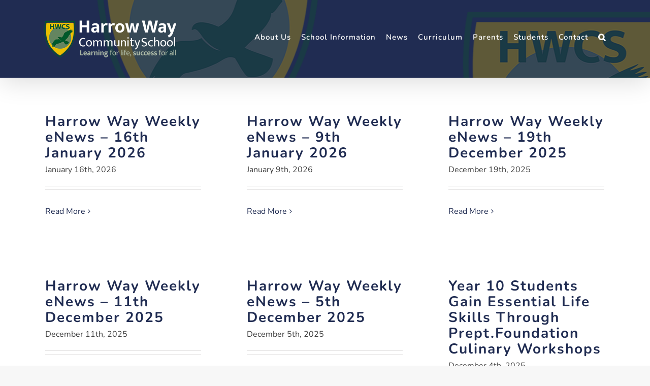

--- FILE ---
content_type: text/html; charset=UTF-8
request_url: https://www.harrowway.hants.sch.uk/category/news
body_size: 23808
content:
<!DOCTYPE html>
<html class="avada-html-layout-wide avada-html-header-position-top avada-html-is-archive avada-has-site-width-percent avada-is-100-percent-template avada-has-site-width-100-percent awb-scroll" lang="en-GB" prefix="og: http://ogp.me/ns# fb: http://ogp.me/ns/fb#">
<head>
	<meta http-equiv="X-UA-Compatible" content="IE=edge" />
	<meta http-equiv="Content-Type" content="text/html; charset=utf-8"/>
	<meta name="viewport" content="width=device-width, initial-scale=1" />
	<title>News &#8211; Harrow Way Community School</title>
<meta name='robots' content='max-image-preview:large' />
	<style>img:is([sizes="auto" i], [sizes^="auto," i]) { contain-intrinsic-size: 3000px 1500px }</style>
	<link rel="alternate" type="application/rss+xml" title="Harrow Way Community School &raquo; Feed" href="https://www.harrowway.hants.sch.uk/feed" />
<link rel="alternate" type="application/rss+xml" title="Harrow Way Community School &raquo; Comments Feed" href="https://www.harrowway.hants.sch.uk/comments/feed" />
					<link rel="shortcut icon" href="https://www.harrowway.hants.sch.uk/wp-content/uploads/2022/01/hwcs-shield-favicon-32px.ico" type="image/x-icon" />
		
		
		
				<link rel="alternate" type="application/rss+xml" title="Harrow Way Community School &raquo; News Category Feed" href="https://www.harrowway.hants.sch.uk/category/news/feed" />
				
		<meta property="og:locale" content="en_GB"/>
		<meta property="og:type" content="article"/>
		<meta property="og:site_name" content="Harrow Way Community School"/>
		<meta property="og:title" content="  News"/>
				<meta property="og:url" content="https://www.harrowway.hants.sch.uk/2026/01/16/harrow-way-weekly-enews-16th-january-2026"/>
																				<meta property="og:image" content="https://www.harrowway.hants.sch.uk/wp-content/uploads/2021/05/web-white-logo-260px.png"/>
		<meta property="og:image:width" content="260"/>
		<meta property="og:image:height" content="73"/>
		<meta property="og:image:type" content="image/png"/>
				<link rel='stylesheet' id='hwcs-list-menu-style-css' href='https://www.harrowway.hants.sch.uk/wp-content/plugins/hwcs-shortcodes/list-menu.css?ver=6.8.3' type='text/css' media='all' />
<link rel='stylesheet' id='wab_style-css' href='https://www.harrowway.hants.sch.uk/wp-content/plugins/week-a-b/includes/assets/wab-styles.css?ver=6.8.3' type='text/css' media='all' />
<link rel='stylesheet' id='fusion-dynamic-css-css' href='https://www.harrowway.hants.sch.uk/wp-content/uploads/fusion-styles/370c17d3f26540f86f43024b722f521b.min.css?ver=3.13.3' type='text/css' media='all' />
<script type="text/javascript" src="https://www.harrowway.hants.sch.uk/wp-includes/js/jquery/jquery.min.js?ver=3.7.1" id="jquery-core-js"></script>
<script type="text/javascript" src="https://www.harrowway.hants.sch.uk/wp-content/plugins/google-analyticator/external-tracking.min.js?ver=6.5.7" id="ga-external-tracking-js"></script>
<link rel="https://api.w.org/" href="https://www.harrowway.hants.sch.uk/wp-json/" /><link rel="alternate" title="JSON" type="application/json" href="https://www.harrowway.hants.sch.uk/wp-json/wp/v2/categories/11" /><link rel="EditURI" type="application/rsd+xml" title="RSD" href="https://www.harrowway.hants.sch.uk/xmlrpc.php?rsd" />
<meta name="generator" content="WordPress 6.8.3" />
		<link rel="manifest" href="https://www.harrowway.hants.sch.uk/wp-json/wp/v2/web-app-manifest">
		<meta name="theme-color" content="#fff">
						<meta name="apple-mobile-web-app-capable" content="yes">
				<meta name="mobile-web-app-capable" content="yes">

				
				<meta name="apple-mobile-web-app-title" content="HWCS">
		<meta name="application-name" content="HWCS">
		<link rel="preload" href="https://www.harrowway.hants.sch.uk/wp-content/themes/Avada/includes/lib/assets/fonts/icomoon/awb-icons.woff" as="font" type="font/woff" crossorigin><link rel="preload" href="//www.harrowway.hants.sch.uk/wp-content/themes/Avada/includes/lib/assets/fonts/fontawesome/webfonts/fa-brands-400.woff2" as="font" type="font/woff2" crossorigin><link rel="preload" href="//www.harrowway.hants.sch.uk/wp-content/themes/Avada/includes/lib/assets/fonts/fontawesome/webfonts/fa-regular-400.woff2" as="font" type="font/woff2" crossorigin><link rel="preload" href="//www.harrowway.hants.sch.uk/wp-content/themes/Avada/includes/lib/assets/fonts/fontawesome/webfonts/fa-solid-900.woff2" as="font" type="font/woff2" crossorigin><style type="text/css" id="css-fb-visibility">@media screen and (max-width: 640px){.fusion-no-small-visibility{display:none !important;}body .sm-text-align-center{text-align:center !important;}body .sm-text-align-left{text-align:left !important;}body .sm-text-align-right{text-align:right !important;}body .sm-flex-align-center{justify-content:center !important;}body .sm-flex-align-flex-start{justify-content:flex-start !important;}body .sm-flex-align-flex-end{justify-content:flex-end !important;}body .sm-mx-auto{margin-left:auto !important;margin-right:auto !important;}body .sm-ml-auto{margin-left:auto !important;}body .sm-mr-auto{margin-right:auto !important;}body .fusion-absolute-position-small{position:absolute;top:auto;width:100%;}.awb-sticky.awb-sticky-small{ position: sticky; top: var(--awb-sticky-offset,0); }}@media screen and (min-width: 641px) and (max-width: 1024px){.fusion-no-medium-visibility{display:none !important;}body .md-text-align-center{text-align:center !important;}body .md-text-align-left{text-align:left !important;}body .md-text-align-right{text-align:right !important;}body .md-flex-align-center{justify-content:center !important;}body .md-flex-align-flex-start{justify-content:flex-start !important;}body .md-flex-align-flex-end{justify-content:flex-end !important;}body .md-mx-auto{margin-left:auto !important;margin-right:auto !important;}body .md-ml-auto{margin-left:auto !important;}body .md-mr-auto{margin-right:auto !important;}body .fusion-absolute-position-medium{position:absolute;top:auto;width:100%;}.awb-sticky.awb-sticky-medium{ position: sticky; top: var(--awb-sticky-offset,0); }}@media screen and (min-width: 1025px){.fusion-no-large-visibility{display:none !important;}body .lg-text-align-center{text-align:center !important;}body .lg-text-align-left{text-align:left !important;}body .lg-text-align-right{text-align:right !important;}body .lg-flex-align-center{justify-content:center !important;}body .lg-flex-align-flex-start{justify-content:flex-start !important;}body .lg-flex-align-flex-end{justify-content:flex-end !important;}body .lg-mx-auto{margin-left:auto !important;margin-right:auto !important;}body .lg-ml-auto{margin-left:auto !important;}body .lg-mr-auto{margin-right:auto !important;}body .fusion-absolute-position-large{position:absolute;top:auto;width:100%;}.awb-sticky.awb-sticky-large{ position: sticky; top: var(--awb-sticky-offset,0); }}</style><style type="text/css">.recentcomments a{display:inline !important;padding:0 !important;margin:0 !important;}</style><meta name="generator" content="Powered by Slider Revolution 6.6.13 - responsive, Mobile-Friendly Slider Plugin for WordPress with comfortable drag and drop interface." />
<!-- Google Analytics Tracking by Google Analyticator 6.5.7 -->
<script type="text/javascript">
    var analyticsFileTypes = [];
    var analyticsSnippet = 'enabled';
    var analyticsEventTracking = 'enabled';
</script>
<script type="text/javascript">
	var _gaq = _gaq || [];
  
	_gaq.push(['_setAccount', 'UA-2776202-1']);
    _gaq.push(['_addDevId', 'i9k95']); // Google Analyticator App ID with Google
	_gaq.push(['_trackPageview']);

	(function() {
		var ga = document.createElement('script'); ga.type = 'text/javascript'; ga.async = true;
		                ga.src = ('https:' == document.location.protocol ? 'https://ssl' : 'http://www') + '.google-analytics.com/ga.js';
		                var s = document.getElementsByTagName('script')[0]; s.parentNode.insertBefore(ga, s);
	})();
</script>
<script>function setREVStartSize(e){
			//window.requestAnimationFrame(function() {
				window.RSIW = window.RSIW===undefined ? window.innerWidth : window.RSIW;
				window.RSIH = window.RSIH===undefined ? window.innerHeight : window.RSIH;
				try {
					var pw = document.getElementById(e.c).parentNode.offsetWidth,
						newh;
					pw = pw===0 || isNaN(pw) || (e.l=="fullwidth" || e.layout=="fullwidth") ? window.RSIW : pw;
					e.tabw = e.tabw===undefined ? 0 : parseInt(e.tabw);
					e.thumbw = e.thumbw===undefined ? 0 : parseInt(e.thumbw);
					e.tabh = e.tabh===undefined ? 0 : parseInt(e.tabh);
					e.thumbh = e.thumbh===undefined ? 0 : parseInt(e.thumbh);
					e.tabhide = e.tabhide===undefined ? 0 : parseInt(e.tabhide);
					e.thumbhide = e.thumbhide===undefined ? 0 : parseInt(e.thumbhide);
					e.mh = e.mh===undefined || e.mh=="" || e.mh==="auto" ? 0 : parseInt(e.mh,0);
					if(e.layout==="fullscreen" || e.l==="fullscreen")
						newh = Math.max(e.mh,window.RSIH);
					else{
						e.gw = Array.isArray(e.gw) ? e.gw : [e.gw];
						for (var i in e.rl) if (e.gw[i]===undefined || e.gw[i]===0) e.gw[i] = e.gw[i-1];
						e.gh = e.el===undefined || e.el==="" || (Array.isArray(e.el) && e.el.length==0)? e.gh : e.el;
						e.gh = Array.isArray(e.gh) ? e.gh : [e.gh];
						for (var i in e.rl) if (e.gh[i]===undefined || e.gh[i]===0) e.gh[i] = e.gh[i-1];
											
						var nl = new Array(e.rl.length),
							ix = 0,
							sl;
						e.tabw = e.tabhide>=pw ? 0 : e.tabw;
						e.thumbw = e.thumbhide>=pw ? 0 : e.thumbw;
						e.tabh = e.tabhide>=pw ? 0 : e.tabh;
						e.thumbh = e.thumbhide>=pw ? 0 : e.thumbh;
						for (var i in e.rl) nl[i] = e.rl[i]<window.RSIW ? 0 : e.rl[i];
						sl = nl[0];
						for (var i in nl) if (sl>nl[i] && nl[i]>0) { sl = nl[i]; ix=i;}
						var m = pw>(e.gw[ix]+e.tabw+e.thumbw) ? 1 : (pw-(e.tabw+e.thumbw)) / (e.gw[ix]);
						newh =  (e.gh[ix] * m) + (e.tabh + e.thumbh);
					}
					var el = document.getElementById(e.c);
					if (el!==null && el) el.style.height = newh+"px";
					el = document.getElementById(e.c+"_wrapper");
					if (el!==null && el) {
						el.style.height = newh+"px";
						el.style.display = "block";
					}
				} catch(e){
					console.log("Failure at Presize of Slider:" + e)
				}
			//});
		  };</script>
		<script type="text/javascript">
			var doc = document.documentElement;
			doc.setAttribute( 'data-useragent', navigator.userAgent );
		</script>
		
	</head>

<body class="archive category category-news category-11 wp-theme-Avada fusion-image-hovers fusion-pagination-sizing fusion-button_type-flat fusion-button_span-no fusion-button_gradient-linear avada-image-rollover-circle-no avada-image-rollover-yes avada-image-rollover-direction-fade fusion-body ltr fusion-sticky-header no-tablet-sticky-header no-mobile-sticky-header no-mobile-slidingbar avada-has-rev-slider-styles fusion-disable-outline fusion-sub-menu-fade mobile-logo-pos-left layout-wide-mode avada-has-boxed-modal-shadow-none layout-scroll-offset-full avada-has-zero-margin-offset-top fusion-top-header menu-text-align-center mobile-menu-design-modern fusion-show-pagination-text fusion-header-layout-v1 avada-responsive avada-footer-fx-none avada-menu-highlight-style-bar fusion-search-form-classic fusion-main-menu-search-overlay fusion-avatar-square avada-sticky-shrinkage avada-dropdown-styles avada-blog-layout-grid avada-blog-archive-layout-grid avada-header-shadow-yes avada-menu-icon-position-left avada-has-megamenu-shadow avada-has-mainmenu-dropdown-divider avada-has-header-100-width avada-has-mobile-menu-search avada-has-main-nav-search-icon avada-has-breadcrumb-mobile-hidden avada-has-titlebar-hide avada-has-footer-widget-bg-image avada-has-header-bg-image avada-header-bg-no-repeat avada-has-header-bg-parallax avada-has-transparent-timeline_color avada-has-pagination-padding avada-flyout-menu-direction-fade avada-ec-views-v1" data-awb-post-id="104019">
		<a class="skip-link screen-reader-text" href="#content">Skip to content</a>

	<div id="boxed-wrapper">
		
		<div id="wrapper" class="fusion-wrapper">
			<div id="home" style="position:relative;top:-1px;"></div>
							
					
			<header class="fusion-header-wrapper fusion-header-shadow">
				<div class="fusion-header-v1 fusion-logo-alignment fusion-logo-left fusion-sticky-menu- fusion-sticky-logo-1 fusion-mobile-logo-1  fusion-mobile-menu-design-modern">
					<div class="fusion-header-sticky-height"></div>
<div class="fusion-header">
	<div class="fusion-row">
					<div class="fusion-logo" data-margin-top="30px" data-margin-bottom="30px" data-margin-left="0px" data-margin-right="0px">
			<a class="fusion-logo-link"  href="https://www.harrowway.hants.sch.uk/" >

						<!-- standard logo -->
			<img src="https://www.harrowway.hants.sch.uk/wp-content/uploads/2021/05/web-white-logo-260px.png" srcset="https://www.harrowway.hants.sch.uk/wp-content/uploads/2021/05/web-white-logo-260px.png 1x, https://www.harrowway.hants.sch.uk/wp-content/uploads/2021/05/web-white-logo-520x145pxl.png 2x" width="260" height="73" style="max-height:73px;height:auto;" alt="Harrow Way Community School Logo" data-retina_logo_url="https://www.harrowway.hants.sch.uk/wp-content/uploads/2021/05/web-white-logo-520x145pxl.png" class="fusion-standard-logo" />

											<!-- mobile logo -->
				<img src="https://www.harrowway.hants.sch.uk/wp-content/uploads/2021/05/web-white-logo-260px.png" srcset="https://www.harrowway.hants.sch.uk/wp-content/uploads/2021/05/web-white-logo-260px.png 1x, https://www.harrowway.hants.sch.uk/wp-content/uploads/2021/05/web-white-logo-520x145pxl.png 2x" width="260" height="73" style="max-height:73px;height:auto;" alt="Harrow Way Community School Logo" data-retina_logo_url="https://www.harrowway.hants.sch.uk/wp-content/uploads/2021/05/web-white-logo-520x145pxl.png" class="fusion-mobile-logo" />
			
											<!-- sticky header logo -->
				<img src="https://www.harrowway.hants.sch.uk/wp-content/uploads/2021/05/web-white-logo-260px.png" srcset="https://www.harrowway.hants.sch.uk/wp-content/uploads/2021/05/web-white-logo-260px.png 1x, https://www.harrowway.hants.sch.uk/wp-content/uploads/2021/05/web-white-logo-520x145pxl.png 2x" width="260" height="73" style="max-height:73px;height:auto;" alt="Harrow Way Community School Logo" data-retina_logo_url="https://www.harrowway.hants.sch.uk/wp-content/uploads/2021/05/web-white-logo-520x145pxl.png" class="fusion-sticky-logo" />
					</a>
		</div>		<nav class="fusion-main-menu" aria-label="Main Menu"><div class="fusion-overlay-search">		<form role="search" class="searchform fusion-search-form  fusion-live-search fusion-search-form-classic" method="get" action="https://www.harrowway.hants.sch.uk/">
			<div class="fusion-search-form-content">

				
				<div class="fusion-search-field search-field">
					<label><span class="screen-reader-text">Search for:</span>
													<input type="search" class="s fusion-live-search-input" name="s" id="fusion-live-search-input-0" autocomplete="off" placeholder="Search..." required aria-required="true" aria-label="Search..."/>
											</label>
				</div>
				<div class="fusion-search-button search-button">
					<input type="submit" class="fusion-search-submit searchsubmit" aria-label="Search" value="&#xf002;" />
										<div class="fusion-slider-loading"></div>
									</div>

				
			</div>


							<div class="fusion-search-results-wrapper"><div class="fusion-search-results"></div></div>
			
		</form>
		<div class="fusion-search-spacer"></div><a href="#" role="button" aria-label="Close Search" class="fusion-close-search"></a></div><ul id="menu-main-menu" class="fusion-menu"><li  id="menu-item-33164"  class="menu-item menu-item-type-custom menu-item-object-custom menu-item-has-children menu-item-33164 fusion-megamenu-menu "  data-item-id="33164"><a  href="/about" class="fusion-bar-highlight"><span class="menu-text">About Us</span></a><div class="fusion-megamenu-wrapper fusion-columns-1 columns-per-row-1 columns-1 col-span-2"><div class="row"><div class="fusion-megamenu-holder lazyload" style="width:16.6666vw;" data-width="16.6666vw"><ul class="fusion-megamenu"><li  id="menu-item-33205"  class="menu-item menu-item-type-custom menu-item-object-custom menu-item-has-children menu-item-33205 fusion-megamenu-submenu fusion-megamenu-columns-1 col-lg-12 col-md-12 col-sm-12"  style="width:100%;"><div class='fusion-megamenu-title'><span class="awb-justify-title">About Harrow Way</span></div><ul class="sub-menu"><li  id="menu-item-33340"  class="menu-item menu-item-type-custom menu-item-object-custom menu-item-33340" ><a  href="/about" class="fusion-bar-highlight"><span><span class="fusion-megamenu-bullet"></span>Headteacher Introduction</span></a></li><li  id="menu-item-33161"  class="menu-item menu-item-type-post_type menu-item-object-page menu-item-33161" ><a  href="https://www.harrowway.hants.sch.uk/school-information/vision-statement" class="fusion-bar-highlight"><span><span class="fusion-megamenu-bullet"></span>Vision Statement</span></a></li><li  id="menu-item-32842"  class="menu-item menu-item-type-post_type menu-item-object-page menu-item-32842" ><a  href="https://www.harrowway.hants.sch.uk/prospectus" class="fusion-bar-highlight"><span><span class="fusion-megamenu-bullet"></span>Prospectus &#038; Open Events</span></a></li><li  id="menu-item-33930"  class="menu-item menu-item-type-post_type menu-item-object-page menu-item-33930" ><a  href="https://www.harrowway.hants.sch.uk/community" class="fusion-bar-highlight"><span><span class="fusion-megamenu-bullet"></span>Community Facilities</span></a></li><li  id="menu-item-33140"  class="menu-item menu-item-type-post_type menu-item-object-page menu-item-33140" ><a  href="https://www.harrowway.hants.sch.uk/school-information/governing-body" class="fusion-bar-highlight"><span><span class="fusion-megamenu-bullet"></span>Governors</span></a></li><li  id="menu-item-33503"  class="menu-item menu-item-type-post_type menu-item-object-page menu-item-33503" ><a  href="https://www.harrowway.hants.sch.uk/safeguarding" class="fusion-bar-highlight"><span><span class="fusion-megamenu-icon"><i class="glyphicon fa-shield-alt fas" aria-hidden="true"></i></span>Safeguarding</span></a></li><li  id="menu-item-33160"  class="menu-item menu-item-type-post_type menu-item-object-page menu-item-33160" ><a  href="https://www.harrowway.hants.sch.uk/teaching-school-alliance" class="fusion-bar-highlight"><span><span class="fusion-megamenu-bullet"></span>Teaching School Alliance</span></a></li><li  id="menu-item-33167"  class="menu-item menu-item-type-post_type menu-item-object-page menu-item-33167" ><a  href="https://www.harrowway.hants.sch.uk/school-information/vacancies" class="fusion-bar-highlight"><span><span class="fusion-megamenu-bullet"></span>Vacancies</span></a></li></ul></li></ul></div><div style="clear:both;"></div></div></div></li><li  id="menu-item-32678"  class="menu-item menu-item-type-custom menu-item-object-custom menu-item-has-children menu-item-32678 fusion-megamenu-menu "  data-item-id="32678"><a  href="#" class="fusion-bar-highlight"><span class="menu-text">School Information</span></a><div class="fusion-megamenu-wrapper fusion-columns-2 columns-per-row-2 columns-2 col-span-4"><div class="row"><div class="fusion-megamenu-holder lazyload" style="width:33.3332vw;" data-width="33.3332vw"><ul class="fusion-megamenu"><li  id="menu-item-33980"  class="menu-item menu-item-type-custom menu-item-object-custom menu-item-has-children menu-item-33980 fusion-megamenu-submenu fusion-megamenu-columns-2 col-lg-6 col-md-6 col-sm-6"  style="width:50%;"><div class='fusion-megamenu-title'><span class="awb-justify-title">School Information</span></div><ul class="sub-menu"><li  id="menu-item-32679"  class="menu-item menu-item-type-post_type menu-item-object-page menu-item-32679" ><a  href="https://www.harrowway.hants.sch.uk/school-information/admissions" class="fusion-bar-highlight"><span><span class="fusion-megamenu-bullet"></span>Admissions</span></a></li><li  id="menu-item-32680"  class="menu-item menu-item-type-post_type menu-item-object-page menu-item-32680" ><a  href="https://www.harrowway.hants.sch.uk/school-information/attendance" class="fusion-bar-highlight"><span><span class="fusion-megamenu-bullet"></span>Attendance</span></a></li><li  id="menu-item-33396"  class="menu-item menu-item-type-post_type menu-item-object-page menu-item-33396" ><a  href="https://www.harrowway.hants.sch.uk/curriculum/careers/careers-guidance" class="fusion-bar-highlight"><span><span class="fusion-megamenu-bullet"></span>Careers &#038; Provider Access Policy</span></a></li><li  id="menu-item-87430"  class="menu-item menu-item-type-custom menu-item-object-custom menu-item-87430" ><a  target="_blank" rel="noopener noreferrer" href="https://docs.google.com/document/d/e/2PACX-1vT17AFCJG1vSvQN7XqM5pdzExB1zeAVROOtPcOmiiHnTWgjqSHjhclhsDeXBFNOz5Vx_YnfTkrnEgQW/pub" class="fusion-bar-highlight"><span><span class="fusion-megamenu-bullet"></span>Education Visits Calendar</span></a></li><li  id="menu-item-32683"  class="menu-item menu-item-type-post_type menu-item-object-page menu-item-32683" ><a  href="https://www.harrowway.hants.sch.uk/school-information/examinations" class="fusion-bar-highlight"><span><span class="fusion-megamenu-bullet"></span>Examination Results</span></a></li><li  id="menu-item-55965"  class="menu-item menu-item-type-post_type menu-item-object-page menu-item-55965" ><a  href="https://www.harrowway.hants.sch.uk/school-information/enrichment-reports" class="fusion-bar-highlight"><span><span class="fusion-megamenu-bullet"></span>Enrichment</span></a></li><li  id="menu-item-57683"  class="menu-item menu-item-type-post_type menu-item-object-page menu-item-57683" ><a  href="https://www.harrowway.hants.sch.uk/financial-information" class="fusion-bar-highlight"><span><span class="fusion-megamenu-bullet"></span>Financial Information</span></a></li></ul></li><li  id="menu-item-33206"  class="menu-item menu-item-type-custom menu-item-object-custom menu-item-has-children menu-item-33206 fusion-megamenu-submenu fusion-megamenu-columns-2 col-lg-6 col-md-6 col-sm-6"  style="width:50%;"><div class='fusion-megamenu-title'><span class="awb-justify-title">School Information</span></div><ul class="sub-menu"><li  id="menu-item-33278"  class="menu-item menu-item-type-post_type menu-item-object-page menu-item-33278" ><a  href="https://www.harrowway.hants.sch.uk/ofsted-inspection-reports" class="fusion-bar-highlight"><span><span class="fusion-megamenu-bullet"></span>Ofsted Inspection Reports</span></a></li><li  id="menu-item-101270"  class="menu-item menu-item-type-post_type menu-item-object-page menu-item-101270" ><a  href="https://www.harrowway.hants.sch.uk/school-information/pastoral-support" class="fusion-bar-highlight"><span><span class="fusion-megamenu-bullet"></span>Pastoral Support</span></a></li><li  id="menu-item-32681"  class="menu-item menu-item-type-post_type menu-item-object-page menu-item-32681" ><a  href="https://www.harrowway.hants.sch.uk/school-information/policies-and-documents" class="fusion-bar-highlight"><span><span class="fusion-megamenu-bullet"></span>Policies</span></a></li><li  id="menu-item-33277"  class="menu-item menu-item-type-post_type menu-item-object-page menu-item-33277" ><a  href="https://www.harrowway.hants.sch.uk/school-information/pupil-premium" class="fusion-bar-highlight"><span><span class="fusion-megamenu-bullet"></span>Pupil Premium</span></a></li><li  id="menu-item-42388"  class="menu-item menu-item-type-post_type menu-item-object-page menu-item-42388" ><a  href="https://www.harrowway.hants.sch.uk/school-information/send-report" class="fusion-bar-highlight"><span><span class="fusion-megamenu-bullet"></span>SEND Information Report</span></a></li><li  id="menu-item-42535"  class="menu-item menu-item-type-post_type menu-item-object-page menu-item-42535" ><a  href="https://www.harrowway.hants.sch.uk/statutory-information" class="fusion-bar-highlight"><span><span class="fusion-megamenu-bullet"></span>Statutory Information</span></a></li><li  id="menu-item-42510"  class="menu-item menu-item-type-post_type menu-item-object-page menu-item-42510" ><a  href="https://www.harrowway.hants.sch.uk/tutor-reading-programme" class="fusion-bar-highlight"><span><span class="fusion-megamenu-bullet"></span>Tutor Reading Programme</span></a></li></ul></li></ul></div><div style="clear:both;"></div></div></div></li><li  id="menu-item-33280"  class="menu-item menu-item-type-post_type menu-item-object-page menu-item-has-children menu-item-33280 fusion-megamenu-menu "  data-item-id="33280"><a  href="https://www.harrowway.hants.sch.uk/news" class="fusion-bar-highlight"><span class="menu-text">News</span></a><div class="fusion-megamenu-wrapper fusion-columns-1 columns-per-row-1 columns-1 col-span-2"><div class="row"><div class="fusion-megamenu-holder lazyload" style="width:16.6666vw;" data-width="16.6666vw"><ul class="fusion-megamenu"><li  id="menu-item-33281"  class="menu-item menu-item-type-custom menu-item-object-custom menu-item-has-children menu-item-33281 fusion-megamenu-submenu menu-item-has-link fusion-megamenu-columns-1 col-lg-12 col-md-12 col-sm-12"  style="width:100%;"><div class='fusion-megamenu-title'><a class="awb-justify-title" href="/news">Latest News &#038; Events</a></div><ul class="sub-menu"><li  id="menu-item-33290"  class="menu-item menu-item-type-post_type menu-item-object-page menu-item-33290" ><a  href="https://www.harrowway.hants.sch.uk/news/enews" class="fusion-bar-highlight"><span><span class="fusion-megamenu-icon"><i class="glyphicon fa-newspaper fas" aria-hidden="true"></i></span>Weekly eNews</span></a></li><li  id="menu-item-60583"  class="menu-item menu-item-type-custom menu-item-object-custom menu-item-60583" ><a  target="_blank" rel="noopener noreferrer" href="https://docs.google.com/document/d/e/2PACX-1vROtdfSOuGI-qoyHh-RaleBwxJl4Y2NwxoxD1FOAhM51G2QiXZAv-yPjK41gEK6yprOReZqBpJLHYWG/pub" class="fusion-bar-highlight"><span><span class="fusion-megamenu-icon"><i class="glyphicon fa-calendar-alt fas" aria-hidden="true"></i></span>Forthcoming Dates</span></a></li><li  id="menu-item-33284"  class="menu-item menu-item-type-post_type menu-item-object-page menu-item-33284" ><a  href="https://www.harrowway.hants.sch.uk/harrow-way-eagle-newsletter" class="fusion-bar-highlight"><span><span class="fusion-megamenu-icon"><i class="glyphicon fa-dove fas" aria-hidden="true"></i></span>Eagle Newsletter</span></a></li><li  id="menu-item-73225"  class="menu-item menu-item-type-post_type menu-item-object-page menu-item-73225" ><a  href="https://www.harrowway.hants.sch.uk/letters-home" class="fusion-bar-highlight"><span><span class="fusion-megamenu-icon"><i class="glyphicon fa-envelope fas" aria-hidden="true"></i></span>Letters Home</span></a></li><li  id="menu-item-93412"  class="menu-item menu-item-type-post_type menu-item-object-page menu-item-93412" ><a  href="https://www.harrowway.hants.sch.uk/community-events-and-information" class="fusion-bar-highlight"><span><span class="fusion-megamenu-icon"><i class="glyphicon fa-bullhorn fas" aria-hidden="true"></i></span>Community Events and Information</span></a></li><li  id="menu-item-42224"  class="menu-item menu-item-type-post_type menu-item-object-page menu-item-42224" ><a  href="https://www.harrowway.hants.sch.uk/news" class="fusion-bar-highlight"><span><span class="fusion-megamenu-icon"><i class="glyphicon fa-rss fas" aria-hidden="true"></i></span>News Posts</span></a></li><li  id="menu-item-33292"  class="menu-item menu-item-type-custom menu-item-object-custom menu-item-33292" ><a  target="_blank" rel="noopener noreferrer" href="https://instagram.com/harrowwaycommunityschool" class="fusion-bar-highlight"><span><span class="fusion-megamenu-icon"><i class="glyphicon fa-instagram-square fab" aria-hidden="true"></i></span>Instagram</span></a></li></ul></li></ul></div><div style="clear:both;"></div></div></div></li><li  id="menu-item-32459"  class="menu-item menu-item-type-post_type menu-item-object-page menu-item-has-children menu-item-32459 fusion-megamenu-menu "  data-item-id="32459"><a  href="https://www.harrowway.hants.sch.uk/curriculum" class="fusion-bar-highlight"><span class="menu-text">Curriculum</span></a><div class="fusion-megamenu-wrapper fusion-columns-3 columns-per-row-3 columns-3 col-span-6"><div class="row"><div class="fusion-megamenu-holder lazyload" style="width:49.9998vw;" data-width="49.9998vw"><ul class="fusion-megamenu"><li  id="menu-item-32472"  class="menu-item menu-item-type-custom menu-item-object-custom menu-item-32472 fusion-megamenu-submenu fusion-megamenu-columns-3 col-lg-4 col-md-4 col-sm-4"  style="width:33.333333333333%;"><div class='fusion-megamenu-title'><span class="awb-justify-title">About the Curriculum</span></div><div class="fusion-megamenu-widgets-container second-level-widget"><div id="custom_html-2" class="widget_text widget widget_custom_html" style="border-style: solid;border-color:transparent;border-width:0px;"><div class="textwidget custom-html-widget"><div class="fusion-layout-column fusion_builder_column fusion-builder-column-0 fusion_builder_column_1_1 1_1 fusion-flex-column" style="--awb-bg-blend:overlay;--awb-bg-size:cover;--awb-width-large:100%;--awb-margin-top-large:0px;--awb-margin-bottom-large:0px;--awb-width-medium:100%;--awb-width-small:100%;"><div class="fusion-column-wrapper fusion-flex-justify-content-flex-start fusion-content-layout-column"><div class="fusion-title title fusion-title-1 fusion-sep-none fusion-title-text fusion-title-size-paragraph" style="--awb-margin-bottom:0px;--awb-font-size:18px;"><p class="fusion-title-heading title-heading-left title-heading-tag fusion-responsive-typography-calculated" style="font-family:&quot;Nunito&quot;;font-style:normal;font-weight:700;margin:0;font-size:1em;--fontSize:18;--minFontSize:18;line-height:1.89;">Curriculum Vision</p></div><div class="fusion-image-element in-legacy-container" style="--awb-max-width:80%;--awb-caption-title-font-family:var(--h2_typography-font-family);--awb-caption-title-font-weight:var(--h2_typography-font-weight);--awb-caption-title-font-style:var(--h2_typography-font-style);--awb-caption-title-size:var(--h2_typography-font-size);--awb-caption-title-transform:var(--h2_typography-text-transform);--awb-caption-title-line-height:var(--h2_typography-line-height);--awb-caption-title-letter-spacing:var(--h2_typography-letter-spacing);"><span class=" fusion-imageframe imageframe-none imageframe-1 hover-type-none"><a class="fusion-no-lightbox" href="https://www.harrowway.hants.sch.uk/wp-content/uploads/2021/12/The-Harrow-Way-Curriculum-Vision-December21.pdf" target="_self" aria-label="curriculum-vision"><img fetchpriority="high" decoding="async" width="537" height="590" src="https://www.harrowway.hants.sch.uk/wp-content/uploads/2021/12/curriculum-vision.png" data-orig-src="https://www.harrowway.hants.sch.uk/wp-content/uploads/2021/12/curriculum-vision.png" alt class="lazyload img-responsive wp-image-54399" srcset="data:image/svg+xml,%3Csvg%20xmlns%3D%27http%3A%2F%2Fwww.w3.org%2F2000%2Fsvg%27%20width%3D%27537%27%20height%3D%27590%27%20viewBox%3D%270%200%20537%20590%27%3E%3Crect%20width%3D%27537%27%20height%3D%27590%27%20fill-opacity%3D%220%22%2F%3E%3C%2Fsvg%3E" data-srcset="https://www.harrowway.hants.sch.uk/wp-content/uploads/2021/12/curriculum-vision-200x220.png 200w, https://www.harrowway.hants.sch.uk/wp-content/uploads/2021/12/curriculum-vision-400x439.png 400w, https://www.harrowway.hants.sch.uk/wp-content/uploads/2021/12/curriculum-vision.png 537w" data-sizes="auto" data-orig-sizes="(max-width: 1024px) 100vw, 537px" /></a></span></div><div class="fusion-title title fusion-title-2 fusion-sep-none fusion-title-text fusion-title-size-paragraph" style="--awb-margin-bottom:0px;--awb-font-size:18px;"><p class="fusion-title-heading title-heading-left title-heading-tag fusion-responsive-typography-calculated" style="font-family:&quot;Nunito&quot;;font-style:normal;font-weight:700;margin:0;font-size:1em;--fontSize:18;--minFontSize:18;line-height:1.89;">Learning Journey</p></div><div class="fusion-image-element in-legacy-container" style="--awb-max-width:80%;--awb-caption-title-font-family:var(--h2_typography-font-family);--awb-caption-title-font-weight:var(--h2_typography-font-weight);--awb-caption-title-font-style:var(--h2_typography-font-style);--awb-caption-title-size:var(--h2_typography-font-size);--awb-caption-title-transform:var(--h2_typography-text-transform);--awb-caption-title-line-height:var(--h2_typography-line-height);--awb-caption-title-letter-spacing:var(--h2_typography-letter-spacing);"><span class=" fusion-imageframe imageframe-none imageframe-2 hover-type-none"><a class="fusion-no-lightbox" href="https://www.harrowway.hants.sch.uk/wp-content/uploads/2020/03/Harrow-Way-Journey-July-19-FINAL.pdf" target="_self" aria-label="learning_journey_thumb"><img decoding="async" width="338" height="237" src="https://www.harrowway.hants.sch.uk/wp-content/uploads/2020/04/learning_journey_thumb.png" data-orig-src="https://www.harrowway.hants.sch.uk/wp-content/uploads/2020/04/learning_journey_thumb.png" alt class="lazyload img-responsive wp-image-32470" srcset="data:image/svg+xml,%3Csvg%20xmlns%3D%27http%3A%2F%2Fwww.w3.org%2F2000%2Fsvg%27%20width%3D%27338%27%20height%3D%27237%27%20viewBox%3D%270%200%20338%20237%27%3E%3Crect%20width%3D%27338%27%20height%3D%27237%27%20fill-opacity%3D%220%22%2F%3E%3C%2Fsvg%3E" data-srcset="https://www.harrowway.hants.sch.uk/wp-content/uploads/2020/04/learning_journey_thumb-200x140.png 200w, https://www.harrowway.hants.sch.uk/wp-content/uploads/2020/04/learning_journey_thumb.png 338w" data-sizes="auto" data-orig-sizes="(max-width: 1024px) 100vw, 338px" /></a></span></div><div class="fusion-title title fusion-title-3 fusion-sep-none fusion-title-text fusion-title-size-paragraph" style="--awb-margin-bottom:0px;--awb-font-size:18px;"><p class="fusion-title-heading title-heading-left title-heading-tag fusion-responsive-typography-calculated" style="font-family:&quot;Nunito&quot;;font-style:normal;font-weight:700;margin:0;font-size:1em;--fontSize:18;--minFontSize:18;line-height:1.89;">Curriculum Model</p></div><div class="fusion-image-element in-legacy-container" style="--awb-max-width:80%;--awb-caption-title-font-family:var(--h2_typography-font-family);--awb-caption-title-font-weight:var(--h2_typography-font-weight);--awb-caption-title-font-style:var(--h2_typography-font-style);--awb-caption-title-size:var(--h2_typography-font-size);--awb-caption-title-transform:var(--h2_typography-text-transform);--awb-caption-title-line-height:var(--h2_typography-line-height);--awb-caption-title-letter-spacing:var(--h2_typography-letter-spacing);"><span class=" fusion-imageframe imageframe-none imageframe-3 hover-type-none"><img decoding="async" width="1155" height="810" title="curriculum-map-dec21" src="https://www.harrowway.hants.sch.uk/wp-content/uploads/2021/12/curriculum-map-dec21.png" data-orig-src="https://www.harrowway.hants.sch.uk/wp-content/uploads/2021/12/curriculum-map-dec21.png" alt class="lazyload img-responsive wp-image-54401" srcset="data:image/svg+xml,%3Csvg%20xmlns%3D%27http%3A%2F%2Fwww.w3.org%2F2000%2Fsvg%27%20width%3D%271155%27%20height%3D%27810%27%20viewBox%3D%270%200%201155%20810%27%3E%3Crect%20width%3D%271155%27%20height%3D%27810%27%20fill-opacity%3D%220%22%2F%3E%3C%2Fsvg%3E" data-srcset="https://www.harrowway.hants.sch.uk/wp-content/uploads/2021/12/curriculum-map-dec21-200x140.png 200w, https://www.harrowway.hants.sch.uk/wp-content/uploads/2021/12/curriculum-map-dec21-400x281.png 400w, https://www.harrowway.hants.sch.uk/wp-content/uploads/2021/12/curriculum-map-dec21-600x421.png 600w, https://www.harrowway.hants.sch.uk/wp-content/uploads/2021/12/curriculum-map-dec21-800x561.png 800w, https://www.harrowway.hants.sch.uk/wp-content/uploads/2021/12/curriculum-map-dec21.png 1155w" data-sizes="auto" data-orig-sizes="(max-width: 1024px) 100vw, 1155px" /></span></div></div></div>
</div></div></div></li><li  id="menu-item-32473"  class="menu-item menu-item-type-custom menu-item-object-custom menu-item-has-children menu-item-32473 fusion-megamenu-submenu fusion-megamenu-columns-3 col-lg-4 col-md-4 col-sm-4"  style="width:33.333333333333%;"><div class='fusion-megamenu-title'><span class="awb-justify-title">Subjects</span></div><ul class="sub-menu"><li  id="menu-item-32460"  class="menu-item menu-item-type-post_type menu-item-object-page menu-item-32460" ><a  href="https://www.harrowway.hants.sch.uk/curriculum/art-design" class="fusion-bar-highlight"><span><span class="fusion-megamenu-icon"><i class="glyphicon fa-palette fas" aria-hidden="true"></i></span>Art, Design and Photography</span></a></li><li  id="menu-item-32462"  class="menu-item menu-item-type-post_type menu-item-object-page menu-item-32462" ><a  href="https://www.harrowway.hants.sch.uk/curriculum/careers" class="fusion-bar-highlight"><span><span class="fusion-megamenu-icon"><i class="glyphicon fa-briefcase fas" aria-hidden="true"></i></span>Careers Education</span></a></li><li  id="menu-item-32622"  class="menu-item menu-item-type-post_type menu-item-object-page menu-item-32622" ><a  href="https://www.harrowway.hants.sch.uk/curriculum/computing" class="fusion-bar-highlight"><span><span class="fusion-megamenu-icon"><i class="glyphicon fa-desktop fas" aria-hidden="true"></i></span>Computing</span></a></li><li  id="menu-item-32463"  class="menu-item menu-item-type-post_type menu-item-object-page menu-item-32463" ><a  href="https://www.harrowway.hants.sch.uk/curriculum/design-technology" class="fusion-bar-highlight"><span><span class="fusion-megamenu-icon"><i class="glyphicon fa-ruler-combined fas" aria-hidden="true"></i></span>Design &#038; Technology</span></a></li><li  id="menu-item-32590"  class="menu-item menu-item-type-post_type menu-item-object-page menu-item-32590" ><a  href="https://www.harrowway.hants.sch.uk/curriculum/english" class="fusion-bar-highlight"><span><span class="fusion-megamenu-icon"><i class="glyphicon fa-book fas" aria-hidden="true"></i></span>English</span></a></li><li  id="menu-item-32594"  class="menu-item menu-item-type-post_type menu-item-object-page menu-item-32594" ><a  href="https://www.harrowway.hants.sch.uk/curriculum/geography" class="fusion-bar-highlight"><span><span class="fusion-megamenu-icon"><i class="glyphicon fa-globe-americas fas" aria-hidden="true"></i></span>Geography</span></a></li><li  id="menu-item-32617"  class="menu-item menu-item-type-post_type menu-item-object-page menu-item-32617" ><a  href="https://www.harrowway.hants.sch.uk/curriculum/health-social-care" class="fusion-bar-highlight"><span><span class="fusion-megamenu-icon"><i class="glyphicon fa-users fas" aria-hidden="true"></i></span>Health &#038; Social Care</span></a></li><li  id="menu-item-32623"  class="menu-item menu-item-type-post_type menu-item-object-page menu-item-32623" ><a  href="https://www.harrowway.hants.sch.uk/curriculum/history" class="fusion-bar-highlight"><span><span class="fusion-megamenu-icon"><i class="glyphicon fa-landmark fas" aria-hidden="true"></i></span>History</span></a></li><li  id="menu-item-32637"  class="menu-item menu-item-type-post_type menu-item-object-page menu-item-32637" ><a  href="https://www.harrowway.hants.sch.uk/curriculum/mathematics" class="fusion-bar-highlight"><span><span class="fusion-megamenu-icon"><i class="glyphicon fa-divide fas" aria-hidden="true"></i></span>Mathematics</span></a></li><li  id="menu-item-32642"  class="menu-item menu-item-type-post_type menu-item-object-page menu-item-32642" ><a  href="https://www.harrowway.hants.sch.uk/curriculum/media-film" class="fusion-bar-highlight"><span><span class="fusion-megamenu-icon"><i class="glyphicon fa-film fas" aria-hidden="true"></i></span>Media Studies</span></a></li></ul></li><li  id="menu-item-32686"  class="menu-item menu-item-type-custom menu-item-object-custom menu-item-has-children menu-item-32686 fusion-megamenu-submenu fusion-megamenu-columns-3 col-lg-4 col-md-4 col-sm-4"  style="width:33.333333333333%;"><div class='fusion-megamenu-title'><span class="awb-justify-title">Subjects</span></div><ul class="sub-menu"><li  id="menu-item-32643"  class="menu-item menu-item-type-post_type menu-item-object-page menu-item-32643" ><a  href="https://www.harrowway.hants.sch.uk/curriculum/modern-languages" class="fusion-bar-highlight"><span><span class="fusion-megamenu-icon"><i class="glyphicon fa-language fas" aria-hidden="true"></i></span>Modern Languages</span></a></li><li  id="menu-item-32645"  class="menu-item menu-item-type-post_type menu-item-object-page menu-item-has-children menu-item-32645" ><a  href="https://www.harrowway.hants.sch.uk/curriculum/performing-arts" class="fusion-bar-highlight"><span><span class="fusion-megamenu-icon"><i class="glyphicon fa-theater-masks fas" aria-hidden="true"></i></span>Performing Arts</span></a><ul class="sub-menu deep-level"><li  id="menu-item-33628"  class="menu-item menu-item-type-post_type menu-item-object-page menu-item-33628" ><a  href="https://www.harrowway.hants.sch.uk/curriculum/performing-arts/dance" class="fusion-bar-highlight"><span><span class="fusion-megamenu-icon"><i class="glyphicon fa-shoe-prints fas" aria-hidden="true"></i></span>Dance</span></a></li><li  id="menu-item-33629"  class="menu-item menu-item-type-post_type menu-item-object-page menu-item-33629" ><a  href="https://www.harrowway.hants.sch.uk/curriculum/performing-arts/drama" class="fusion-bar-highlight"><span><span class="fusion-megamenu-icon"><i class="glyphicon fa-theater-masks fas" aria-hidden="true"></i></span>Drama</span></a></li><li  id="menu-item-33630"  class="menu-item menu-item-type-post_type menu-item-object-page menu-item-33630" ><a  href="https://www.harrowway.hants.sch.uk/curriculum/performing-arts/music" class="fusion-bar-highlight"><span><span class="fusion-megamenu-icon"><i class="glyphicon fa-music fas" aria-hidden="true"></i></span>Music</span></a></li></ul></li><li  id="menu-item-42473"  class="menu-item menu-item-type-post_type menu-item-object-page menu-item-42473" ><a  href="https://www.harrowway.hants.sch.uk/personal-development" class="fusion-bar-highlight"><span><span class="fusion-megamenu-icon"><i class="glyphicon fa-user-alt fas" aria-hidden="true"></i></span>Personal Development</span></a></li><li  id="menu-item-42539"  class="menu-item menu-item-type-post_type menu-item-object-page menu-item-42539" ><a  href="https://www.harrowway.hants.sch.uk/curriculum/promoting-british-values" class="fusion-bar-highlight"><span><span class="fusion-megamenu-icon"><i class="glyphicon fa-bullhorn fas" aria-hidden="true"></i></span>Promoting British Values</span></a></li><li  id="menu-item-32648"  class="menu-item menu-item-type-post_type menu-item-object-page menu-item-32648" ><a  href="https://www.harrowway.hants.sch.uk/curriculum/physical-education" class="fusion-bar-highlight"><span><span class="fusion-megamenu-icon"><i class="glyphicon fa-football-ball fas" aria-hidden="true"></i></span>Physical Education</span></a></li><li  id="menu-item-32644"  class="menu-item menu-item-type-post_type menu-item-object-page menu-item-32644" ><a  href="https://www.harrowway.hants.sch.uk/curriculum/religious-education" class="fusion-bar-highlight"><span><span class="fusion-megamenu-icon"><i class="glyphicon fa-bible fas" aria-hidden="true"></i></span>Religious Education</span></a></li><li  id="menu-item-99009"  class="menu-item menu-item-type-post_type menu-item-object-page menu-item-99009" ><a  target="_blank" rel="noopener noreferrer" href="https://docs.google.com/document/d/1WPRilOBYwniLjwcbPWECmExs3mPHciN9Q12h_3XU1FA/edit?usp=sharing#new_tab" class="fusion-bar-highlight"><span><span class="fusion-megamenu-bullet"></span>Remote Learning – Autumn</span></a></li><li  id="menu-item-32674"  class="menu-item menu-item-type-post_type menu-item-object-page menu-item-32674" ><a  href="https://www.harrowway.hants.sch.uk/curriculum/science" class="fusion-bar-highlight"><span><span class="fusion-megamenu-icon"><i class="glyphicon fa-flask fas" aria-hidden="true"></i></span>Science</span></a></li><li  id="menu-item-87722"  class="menu-item menu-item-type-post_type menu-item-object-page menu-item-87722" ><a  href="https://www.harrowway.hants.sch.uk/curriculum/sociology" class="fusion-bar-highlight"><span><span class="fusion-megamenu-icon"><i class="glyphicon fa-users fas" aria-hidden="true"></i></span>Sociology</span></a></li><li  id="menu-item-32647"  class="menu-item menu-item-type-post_type menu-item-object-page menu-item-32647" ><a  href="https://www.harrowway.hants.sch.uk/curriculum/vocational-education" class="fusion-bar-highlight"><span><span class="fusion-megamenu-icon"><i class="glyphicon fa-hammer fas" aria-hidden="true"></i></span>Vocational Education</span></a></li></ul></li></ul></div><div style="clear:both;"></div></div></div></li><li  id="menu-item-32505"  class="menu-item menu-item-type-custom menu-item-object-custom menu-item-has-children menu-item-32505 fusion-megamenu-menu "  data-item-id="32505"><a  href="#" class="fusion-bar-highlight"><span class="menu-text">Parents</span></a><div class="fusion-megamenu-wrapper fusion-columns-2 columns-per-row-2 columns-2 col-span-4"><div class="row"><div class="fusion-megamenu-holder lazyload" style="width:33.3332vw;" data-width="33.3332vw"><ul class="fusion-megamenu"><li  id="menu-item-33208"  class="menu-item menu-item-type-custom menu-item-object-custom menu-item-has-children menu-item-33208 fusion-megamenu-submenu fusion-megamenu-columns-2 col-lg-6 col-md-6 col-sm-6"  style="width:50%;"><div class='fusion-megamenu-title'><span class="awb-justify-title">Parent Links</span></div><ul class="sub-menu"><li  id="menu-item-33500"  class="menu-item menu-item-type-post_type menu-item-object-page menu-item-33500" ><a  href="https://www.harrowway.hants.sch.uk/parents/internet-safety" class="fusion-bar-highlight"><span><span class="fusion-megamenu-icon"><i class="glyphicon fa-user-lock fas" aria-hidden="true"></i></span>Anti-Bullying &#038; Internet Safety</span></a></li><li  id="menu-item-32684"  class="menu-item menu-item-type-post_type menu-item-object-page menu-item-32684" ><a  href="https://www.harrowway.hants.sch.uk/school-information/catering" class="fusion-bar-highlight"><span><span class="fusion-megamenu-icon"><i class="glyphicon fa-utensils fas" aria-hidden="true"></i></span>Catering</span></a></li><li  id="menu-item-73126"  class="menu-item menu-item-type-post_type menu-item-object-page menu-item-73126" ><a  href="https://www.harrowway.hants.sch.uk/letters-home" class="fusion-bar-highlight"><span><span class="fusion-megamenu-icon"><i class="glyphicon fa-envelope fas" aria-hidden="true"></i></span>Letters Home</span></a></li><li  id="menu-item-33796"  class="menu-item menu-item-type-post_type menu-item-object-page menu-item-33796" ><a  href="https://www.harrowway.hants.sch.uk/parents/satchel-one-signup" class="fusion-bar-highlight"><span><span class="fusion-megamenu-icon"><i class="glyphicon fa-cloud fas" aria-hidden="true"></i></span>MyChildAtSchool</span></a></li><li  id="menu-item-60502"  class="menu-item menu-item-type-post_type menu-item-object-page menu-item-60502" ><a  href="https://www.harrowway.hants.sch.uk/parents/medical-information" class="fusion-bar-highlight"><span><span class="fusion-megamenu-icon"><i class="glyphicon fa-briefcase-medical fas" aria-hidden="true"></i></span>Medical Information</span></a></li><li  id="menu-item-32512"  class="menu-item menu-item-type-post_type menu-item-object-page menu-item-32512" ><a  href="https://www.harrowway.hants.sch.uk/parents/payments" class="fusion-bar-highlight"><span><span class="fusion-megamenu-icon fusion-megamenu-image"><img src="https://www.harrowway.hants.sch.uk/wp-content/uploads/2020/04/scopay-logo.png" alt="" title="scopay-logo"></span>Online Payments</span></a></li><li  id="menu-item-32515"  class="menu-item menu-item-type-post_type menu-item-object-page menu-item-32515" ><a  href="https://www.harrowway.hants.sch.uk/parents/parents-evening-bookings" class="fusion-bar-highlight"><span><span class="fusion-megamenu-icon fusion-megamenu-image"><img src="https://www.harrowway.hants.sch.uk/wp-content/uploads/2020/04/pebs-logo.png" alt="" title="pebs-logo"></span>Parents Evening Bookings</span></a></li><li  id="menu-item-66747"  class="menu-item menu-item-type-custom menu-item-object-custom menu-item-66747" ><a  target="_blank" rel="noopener noreferrer" href="https://www.harrowway.hants.sch.uk/wp-content/uploads/2025/10/Harrow-Way-Annual-Parent-Survey-May25_01_01.pdf" class="fusion-bar-highlight"><span><span class="fusion-megamenu-icon"><i class="glyphicon fa-question-circle fas" aria-hidden="true"></i></span>Parent Questionnaire Summary</span></a></li><li  id="menu-item-99010"  class="menu-item menu-item-type-post_type menu-item-object-page menu-item-99010" ><a  target="_blank" rel="noopener noreferrer" href="https://docs.google.com/document/d/1WPRilOBYwniLjwcbPWECmExs3mPHciN9Q12h_3XU1FA/edit?usp=sharing#new_tab" class="fusion-bar-highlight"><span><span class="fusion-megamenu-icon"><i class="glyphicon fa-laptop-house fas" aria-hidden="true"></i></span>Remote Learning – Autumn</span></a></li><li  id="menu-item-102129"  class="menu-item menu-item-type-custom menu-item-object-custom menu-item-102129" ><a  target="_blank" rel="noopener noreferrer" href="https://www.harrowway.hants.sch.uk/wp-content/uploads/2025/11/Harrow-Way-Spectator-Code-of-Conduct-2025-26.pdf" class="fusion-bar-highlight"><span><span class="fusion-megamenu-icon"><i class="glyphicon fa-eye fas" aria-hidden="true"></i></span>Spectator Code of Conduct</span></a></li><li  id="menu-item-42509"  class="menu-item menu-item-type-post_type menu-item-object-page menu-item-42509" ><a  href="https://www.harrowway.hants.sch.uk/tutor-reading-programme" class="fusion-bar-highlight"><span><span class="fusion-megamenu-icon"><i class="glyphicon fa-book-open fas" aria-hidden="true"></i></span>Tutor Reading Programme</span></a></li></ul></li><li  id="menu-item-33784"  class="menu-item menu-item-type-custom menu-item-object-custom menu-item-has-children menu-item-33784 fusion-megamenu-submenu fusion-megamenu-columns-2 col-lg-6 col-md-6 col-sm-6"  style="width:50%;"><div class='fusion-megamenu-title'><span class="awb-justify-title">Parent Links</span></div><ul class="sub-menu"><li  id="menu-item-32848"  class="menu-item menu-item-type-post_type menu-item-object-page menu-item-32848" ><a  href="https://www.harrowway.hants.sch.uk/parents/year-7" class="fusion-bar-highlight"><span><span class="fusion-megamenu-icon"><i class="glyphicon fa-arrow-alt-circle-right fas" aria-hidden="true"></i></span>Year 7</span></a></li><li  id="menu-item-32856"  class="menu-item menu-item-type-post_type menu-item-object-page menu-item-32856" ><a  href="https://www.harrowway.hants.sch.uk/parents/year-8" class="fusion-bar-highlight"><span><span class="fusion-megamenu-icon"><i class="glyphicon fa-arrow-alt-circle-right fas" aria-hidden="true"></i></span>Year 8</span></a></li><li  id="menu-item-32857"  class="menu-item menu-item-type-post_type menu-item-object-page menu-item-32857" ><a  href="https://www.harrowway.hants.sch.uk/parents/year-9" class="fusion-bar-highlight"><span><span class="fusion-megamenu-icon"><i class="glyphicon fa-arrow-alt-circle-right fas" aria-hidden="true"></i></span>Year 9</span></a></li><li  id="menu-item-32858"  class="menu-item menu-item-type-post_type menu-item-object-page menu-item-32858" ><a  href="https://www.harrowway.hants.sch.uk/parents/year-10" class="fusion-bar-highlight"><span><span class="fusion-megamenu-icon"><i class="glyphicon fa-arrow-alt-circle-right fas" aria-hidden="true"></i></span>Year 10</span></a></li><li  id="menu-item-32859"  class="menu-item menu-item-type-post_type menu-item-object-page menu-item-32859" ><a  href="https://www.harrowway.hants.sch.uk/parents/year-11" class="fusion-bar-highlight"><span><span class="fusion-megamenu-icon"><i class="glyphicon fa-arrow-alt-circle-right fas" aria-hidden="true"></i></span>Year 11</span></a></li><li  id="menu-item-55193"  class="menu-item menu-item-type-custom menu-item-object-custom menu-item-55193" ><a  target="_blank" rel="noopener noreferrer" href="https://www.harrowway.hants.sch.uk/wp-content/uploads/2021/12/Harrow-Way-Behaviour-and-Anti-Bullying-booklet.pdf" class="fusion-bar-highlight"><span><span class="fusion-megamenu-icon"><i class="glyphicon fa-hands-helping fas" aria-hidden="true"></i></span>Behaviour for Learning Guide</span></a></li><li  id="menu-item-33501"  class="menu-item menu-item-type-post_type menu-item-object-page menu-item-33501" ><a  href="https://www.harrowway.hants.sch.uk/parents/further-information-and-support-send" class="fusion-bar-highlight"><span><span class="fusion-megamenu-icon"><i class="glyphicon fa-chalkboard-teacher fas" aria-hidden="true"></i></span>Further Information and Support (SEND)</span></a></li><li  id="menu-item-33750"  class="menu-item menu-item-type-post_type menu-item-object-page menu-item-33750" ><a  href="https://www.harrowway.hants.sch.uk/parents/further-information-and-support-safeguarding" class="fusion-bar-highlight"><span><span class="fusion-megamenu-icon"><i class="glyphicon fa-user-shield fas" aria-hidden="true"></i></span>Further Information and Support (Safeguarding)</span></a></li><li  id="menu-item-88248"  class="menu-item menu-item-type-post_type menu-item-object-page menu-item-88248" ><a  href="https://www.harrowway.hants.sch.uk/school-information/learning-resource-centre" class="fusion-bar-highlight"><span><span class="fusion-megamenu-icon"><i class="glyphicon fa-book fas" aria-hidden="true"></i></span>Learning Resource Centre</span></a></li><li  id="menu-item-62426"  class="menu-item menu-item-type-post_type menu-item-object-page menu-item-62426" ><a  href="https://www.harrowway.hants.sch.uk/school-information/uniform" class="fusion-bar-highlight"><span><span class="fusion-megamenu-icon"><i class="glyphicon fa-user-tie fas" aria-hidden="true"></i></span>Uniform</span></a></li></ul></li></ul></div><div style="clear:both;"></div></div></div></li><li  id="menu-item-32500"  class="menu-item menu-item-type-custom menu-item-object-custom menu-item-has-children menu-item-32500 fusion-megamenu-menu "  data-item-id="32500"><a  href="#" class="fusion-bar-highlight"><span class="menu-text">Students</span></a><div class="fusion-megamenu-wrapper fusion-columns-2 columns-per-row-2 columns-2 col-span-4"><div class="row"><div class="fusion-megamenu-holder lazyload" style="width:33.3332vw;" data-width="33.3332vw"><ul class="fusion-megamenu"><li  id="menu-item-33556"  class="menu-item menu-item-type-custom menu-item-object-custom menu-item-has-children menu-item-33556 fusion-megamenu-submenu fusion-megamenu-columns-2 col-lg-6 col-md-6 col-sm-6"  style="width:50%;"><div class='fusion-megamenu-title'><span class="awb-justify-title">Student Information</span></div><ul class="sub-menu"><li  id="menu-item-54774"  class="menu-item menu-item-type-custom menu-item-object-custom menu-item-54774" ><a  target="_blank" rel="noopener noreferrer" href="https://www.harrowway.hants.sch.uk/wp-content/uploads/2021/12/Harrow-Way-Behaviour-and-Anti-Bullying-booklet.pdf" class="fusion-bar-highlight"><span><span class="fusion-megamenu-icon"><i class="glyphicon fa-hands-helping fas" aria-hidden="true"></i></span>Behaviour for Learning Guide</span></a></li><li  id="menu-item-33560"  class="menu-item menu-item-type-post_type menu-item-object-page menu-item-33560" ><a  href="https://www.harrowway.hants.sch.uk/knowledge-organisers" class="fusion-bar-highlight"><span><span class="fusion-megamenu-icon"><i class="glyphicon fa-atlas fas" aria-hidden="true"></i></span>Knowledge Organisers</span></a></li><li  id="menu-item-33557"  class="menu-item menu-item-type-post_type menu-item-object-page menu-item-33557" ><a  href="https://www.harrowway.hants.sch.uk/school-information/school-house-system" class="fusion-bar-highlight"><span><span class="fusion-megamenu-icon"><i class="glyphicon fa-house-user fas" aria-hidden="true"></i></span>House System</span></a></li><li  id="menu-item-33608"  class="menu-item menu-item-type-post_type menu-item-object-page menu-item-33608" ><a  href="https://www.harrowway.hants.sch.uk/school-information/uniform" class="fusion-bar-highlight"><span><span class="fusion-megamenu-icon"><i class="glyphicon fa-user-tie fas" aria-hidden="true"></i></span>Uniform</span></a></li><li  id="menu-item-49704"  class="menu-item menu-item-type-post_type menu-item-object-page menu-item-49704" ><a  href="https://www.harrowway.hants.sch.uk/school-information/school-day" class="fusion-bar-highlight"><span><span class="fusion-megamenu-icon"><i class="glyphicon fa-business-time fas" aria-hidden="true"></i></span>School Day</span></a></li><li  id="menu-item-42508"  class="menu-item menu-item-type-post_type menu-item-object-page menu-item-42508" ><a  href="https://www.harrowway.hants.sch.uk/tutor-reading-programme" class="fusion-bar-highlight"><span><span class="fusion-megamenu-icon"><i class="glyphicon fa-book-open fas" aria-hidden="true"></i></span>Tutor Reading Programme</span></a></li><li  id="menu-item-52286"  class="menu-item menu-item-type-custom menu-item-object-custom menu-item-52286" ><a  target="_blank" rel="noopener noreferrer" href="https://docs.google.com/document/d/e/2PACX-1vQ8Dx0yCfmf-XwZfNxJsiAJLYoGMyXTPcMX-pFb5HHJ4EGBHrWeEafYMLBQbPh-J122go-Skoc5vCxG/pub" class="fusion-bar-highlight"><span><span class="fusion-megamenu-icon"><i class="glyphicon fa-futbol fas" aria-hidden="true"></i></span>Enrichment</span></a></li><li  id="menu-item-94274"  class="menu-item menu-item-type-post_type menu-item-object-page menu-item-94274" ><a  href="https://www.harrowway.hants.sch.uk/curriculum/ks4-preparation" class="fusion-bar-highlight"><span><span class="fusion-megamenu-icon"><i class="glyphicon fa-tasks fas" aria-hidden="true"></i></span>KS4 Preparation</span></a></li></ul></li><li  id="menu-item-33209"  class="menu-item menu-item-type-custom menu-item-object-custom menu-item-has-children menu-item-33209 fusion-megamenu-submenu fusion-megamenu-columns-2 col-lg-6 col-md-6 col-sm-6"  style="width:50%;"><div class='fusion-megamenu-title'><span class="awb-justify-title">Student Links</span></div><ul class="sub-menu"><li  id="menu-item-102434"  class="menu-item menu-item-type-post_type menu-item-object-page menu-item-102434" ><a  href="https://www.harrowway.hants.sch.uk/parents/internet-safety" class="fusion-bar-highlight"><span><span class="fusion-megamenu-bullet"></span>Anti-Bullying &#038; Support</span></a></li><li  id="menu-item-32509"  class="menu-item menu-item-type-custom menu-item-object-custom menu-item-32509" ><a  target="_blank" rel="noopener noreferrer" href="https://vle.harrowway.hants.sch.uk" class="fusion-bar-highlight"><span><span class="fusion-megamenu-bullet"></span>Harrow Way VLE</span></a></li><li  id="menu-item-32511"  class="menu-item menu-item-type-custom menu-item-object-custom menu-item-32511" ><a  target="_blank" rel="noopener noreferrer" href="https://mail.google.com/a/harrowway.hants.sch.uk" class="fusion-bar-highlight"><span><span class="fusion-megamenu-bullet"></span>E-Mail &#038; Google Workspace</span></a></li><li  id="menu-item-33931"  class="menu-item menu-item-type-post_type menu-item-object-page menu-item-33931" ><a  href="https://www.harrowway.hants.sch.uk/school-information/learning-resource-centre" class="fusion-bar-highlight"><span><span class="fusion-megamenu-bullet"></span>Learning Resource Centre</span></a></li><li  id="menu-item-32510"  class="menu-item menu-item-type-custom menu-item-object-custom menu-item-32510" ><a  target="_blank" rel="noopener noreferrer" href="https://www.bromcomvle.com/" class="fusion-bar-highlight"><span><span class="fusion-megamenu-bullet"></span>Bromcom &#8211; Student Portal</span></a></li><li  id="menu-item-32529"  class="menu-item menu-item-type-custom menu-item-object-custom menu-item-32529" ><a  target="_blank" rel="noopener noreferrer" href="https://soraapp.com/welcome/login/900504" class="fusion-bar-highlight"><span><span class="fusion-megamenu-bullet"></span>EBook Platform</span></a></li><li  id="menu-item-103254"  class="menu-item menu-item-type-post_type menu-item-object-page menu-item-103254" ><a  href="https://www.harrowway.hants.sch.uk/school-information/mobile-phones" class="fusion-bar-highlight"><span><span class="fusion-megamenu-bullet"></span>Mobile Phones</span></a></li><li  id="menu-item-99011"  class="menu-item menu-item-type-post_type menu-item-object-page menu-item-99011" ><a  target="_blank" rel="noopener noreferrer" href="https://docs.google.com/document/d/1WPRilOBYwniLjwcbPWECmExs3mPHciN9Q12h_3XU1FA/edit?usp=sharing#new_tab" class="fusion-bar-highlight"><span><span class="fusion-megamenu-bullet"></span>Remote Learning – Autumn</span></a></li><li  id="menu-item-95077"  class="menu-item menu-item-type-custom menu-item-object-custom menu-item-95077" ><a  href="https://myjourneyhampshire.com/media/4451/jtj_v1_4163_harrow-way_3261_may24.pdf" class="fusion-bar-highlight"><span><span class="fusion-megamenu-bullet"></span>Travel to School Planner</span></a></li></ul></li></ul></div><div style="clear:both;"></div></div></div></li><li  id="menu-item-33783"  class="menu-item menu-item-type-custom menu-item-object-custom menu-item-has-children menu-item-33783 fusion-dropdown-menu"  data-item-id="33783"><a  href="#" class="fusion-bar-highlight"><span class="menu-text">Contact</span></a><ul class="sub-menu"><li  id="menu-item-32352"  class="menu-item menu-item-type-post_type menu-item-object-page menu-item-32352 fusion-dropdown-submenu" ><a  href="https://www.harrowway.hants.sch.uk/contact" class="fusion-bar-highlight"><span>Contact Details</span></a></li><li  id="menu-item-33423"  class="menu-item menu-item-type-post_type menu-item-object-page menu-item-33423 fusion-dropdown-submenu" ><a  href="https://www.harrowway.hants.sch.uk/contact/staff-list" class="fusion-bar-highlight"><span>Staff List</span></a></li></ul></li><li class="fusion-custom-menu-item fusion-main-menu-search fusion-search-overlay"><a class="fusion-main-menu-icon fusion-bar-highlight" href="#" aria-label="Search" data-title="Search" title="Search" role="button" aria-expanded="false"></a></li></ul></nav><div class="fusion-mobile-navigation"><ul id="menu-mobile-main-menu" class="fusion-mobile-menu"><li  id="menu-item-32689"  class="menu-item menu-item-type-post_type menu-item-object-page menu-item-home menu-item-32689"  data-item-id="32689"><a  href="https://www.harrowway.hants.sch.uk/" class="fusion-bar-highlight"><span class="menu-text">Home</span></a></li><li  id="menu-item-32690"  class="menu-item menu-item-type-post_type menu-item-object-page menu-item-has-children menu-item-32690 fusion-dropdown-menu"  data-item-id="32690"><a  href="https://www.harrowway.hants.sch.uk/about" class="fusion-bar-highlight"><span class="menu-text">About</span></a><ul class="sub-menu"><li  id="menu-item-32691"  class="menu-item menu-item-type-custom menu-item-object-custom menu-item-32691 fusion-dropdown-submenu" ><a  href="https://www.harrowway.hants.sch.uk/about" class="fusion-bar-highlight"><span>Headteacher Introduction</span></a></li><li  id="menu-item-33904"  class="menu-item menu-item-type-post_type menu-item-object-page menu-item-33904 fusion-dropdown-submenu" ><a  href="https://www.harrowway.hants.sch.uk/school-information/vision-statement" class="fusion-bar-highlight"><span>Vision Statement</span></a></li><li  id="menu-item-33928"  class="menu-item menu-item-type-post_type menu-item-object-page menu-item-33928 fusion-dropdown-submenu" ><a  href="https://www.harrowway.hants.sch.uk/community" class="fusion-bar-highlight"><span>Community Facilities</span></a></li><li  id="menu-item-33905"  class="menu-item menu-item-type-post_type menu-item-object-page menu-item-33905 fusion-dropdown-submenu" ><a  href="https://www.harrowway.hants.sch.uk/school-information/governing-body" class="fusion-bar-highlight"><span>Governors</span></a></li><li  id="menu-item-33906"  class="menu-item menu-item-type-post_type menu-item-object-page menu-item-33906 fusion-dropdown-submenu" ><a  href="https://www.harrowway.hants.sch.uk/prospectus" class="fusion-bar-highlight"><span>Prospectus &#038; Open Events</span></a></li><li  id="menu-item-33918"  class="menu-item menu-item-type-post_type menu-item-object-page menu-item-33918 fusion-dropdown-submenu" ><a  href="https://www.harrowway.hants.sch.uk/safeguarding" class="fusion-bar-highlight"><span>Safeguarding</span></a></li><li  id="menu-item-33907"  class="menu-item menu-item-type-post_type menu-item-object-page menu-item-33907 fusion-dropdown-submenu" ><a  href="https://www.harrowway.hants.sch.uk/school-information/vacancies" class="fusion-bar-highlight"><span>Vacancies</span></a></li></ul></li><li  id="menu-item-32692"  class="menu-item menu-item-type-custom menu-item-object-custom menu-item-has-children menu-item-32692 fusion-dropdown-menu"  data-item-id="32692"><a  href="#" class="fusion-bar-highlight"><span class="menu-text">School Information</span></a><ul class="sub-menu"><li  id="menu-item-32693"  class="menu-item menu-item-type-post_type menu-item-object-page menu-item-32693 fusion-dropdown-submenu" ><a  href="https://www.harrowway.hants.sch.uk/school-information/admissions" class="fusion-bar-highlight"><span>Admissions</span></a></li><li  id="menu-item-32694"  class="menu-item menu-item-type-post_type menu-item-object-page menu-item-32694 fusion-dropdown-submenu" ><a  href="https://www.harrowway.hants.sch.uk/school-information/attendance" class="fusion-bar-highlight"><span>Attendance</span></a></li><li  id="menu-item-33910"  class="menu-item menu-item-type-post_type menu-item-object-page menu-item-33910 fusion-dropdown-submenu" ><a  href="https://www.harrowway.hants.sch.uk/curriculum/careers/careers-guidance" class="fusion-bar-highlight"><span>Careers &#038; Guidance</span></a></li><li  id="menu-item-87429"  class="menu-item menu-item-type-custom menu-item-object-custom menu-item-87429 fusion-dropdown-submenu" ><a  target="_blank" rel="noopener noreferrer" href="https://docs.google.com/document/d/e/2PACX-1vT17AFCJG1vSvQN7XqM5pdzExB1zeAVROOtPcOmiiHnTWgjqSHjhclhsDeXBFNOz5Vx_YnfTkrnEgQW/pub" class="fusion-bar-highlight"><span>Education Visits Calendar</span></a></li><li  id="menu-item-55966"  class="menu-item menu-item-type-post_type menu-item-object-page menu-item-55966 fusion-dropdown-submenu" ><a  href="https://www.harrowway.hants.sch.uk/school-information/enrichment-reports" class="fusion-bar-highlight"><span>Enrichment</span></a></li><li  id="menu-item-32697"  class="menu-item menu-item-type-post_type menu-item-object-page menu-item-32697 fusion-dropdown-submenu" ><a  href="https://www.harrowway.hants.sch.uk/school-information/examinations" class="fusion-bar-highlight"><span>Examination Results</span></a></li><li  id="menu-item-57684"  class="menu-item menu-item-type-post_type menu-item-object-page menu-item-57684 fusion-dropdown-submenu" ><a  href="https://www.harrowway.hants.sch.uk/financial-information" class="fusion-bar-highlight"><span>Financial Information</span></a></li><li  id="menu-item-101271"  class="menu-item menu-item-type-post_type menu-item-object-page menu-item-101271 fusion-dropdown-submenu" ><a  href="https://www.harrowway.hants.sch.uk/school-information/pastoral-support" class="fusion-bar-highlight"><span>Pastoral Support</span></a></li><li  id="menu-item-32695"  class="menu-item menu-item-type-post_type menu-item-object-page menu-item-32695 fusion-dropdown-submenu" ><a  href="https://www.harrowway.hants.sch.uk/school-information/policies-and-documents" class="fusion-bar-highlight"><span>Policies</span></a></li><li  id="menu-item-33909"  class="menu-item menu-item-type-post_type menu-item-object-page menu-item-33909 fusion-dropdown-submenu" ><a  href="https://www.harrowway.hants.sch.uk/ofsted-inspection-reports" class="fusion-bar-highlight"><span>Ofsted Inspection Reports</span></a></li><li  id="menu-item-33908"  class="menu-item menu-item-type-post_type menu-item-object-page menu-item-33908 fusion-dropdown-submenu" ><a  href="https://www.harrowway.hants.sch.uk/school-information/pupil-premium" class="fusion-bar-highlight"><span>Pupil Premium</span></a></li><li  id="menu-item-42394"  class="menu-item menu-item-type-post_type menu-item-object-page menu-item-42394 fusion-dropdown-submenu" ><a  href="https://www.harrowway.hants.sch.uk/school-information/send-report" class="fusion-bar-highlight"><span>SEND Information Report</span></a></li><li  id="menu-item-42536"  class="menu-item menu-item-type-post_type menu-item-object-page menu-item-42536 fusion-dropdown-submenu" ><a  href="https://www.harrowway.hants.sch.uk/statutory-information" class="fusion-bar-highlight"><span>Statutory Information</span></a></li><li  id="menu-item-42513"  class="menu-item menu-item-type-post_type menu-item-object-page menu-item-42513 fusion-dropdown-submenu" ><a  href="https://www.harrowway.hants.sch.uk/tutor-reading-programme" class="fusion-bar-highlight"><span>Tutor Reading Programme</span></a></li></ul></li><li  id="menu-item-32699"  class="menu-item menu-item-type-post_type menu-item-object-page menu-item-32699"  data-item-id="32699"><a  href="https://www.harrowway.hants.sch.uk/curriculum" class="fusion-bar-highlight"><span class="menu-text">Curriculum</span></a></li><li  id="menu-item-42219"  class="menu-item menu-item-type-post_type menu-item-object-page menu-item-has-children menu-item-42219 fusion-megamenu-menu "  data-item-id="42219"><a  href="https://www.harrowway.hants.sch.uk/news" class="fusion-bar-highlight"><span class="menu-text">News</span></a><div class="fusion-megamenu-wrapper fusion-columns-6 columns-per-row-6 columns-7 col-span-12"><div class="row"><div class="fusion-megamenu-holder lazyload" style="width:99.9996vw;" data-width="99.9996vw"><ul class="fusion-megamenu fusion-megamenu-border"><li  id="menu-item-42220"  class="menu-item menu-item-type-post_type menu-item-object-page menu-item-42220 fusion-megamenu-submenu menu-item-has-link fusion-megamenu-columns-6 col-lg-2 col-md-2 col-sm-2"  style="width:16.666666666667%;"><div class='fusion-megamenu-title'><a class="awb-justify-title" href="https://www.harrowway.hants.sch.uk/news/enews">Weekly eNews</a></div></li><li  id="menu-item-60584"  class="menu-item menu-item-type-custom menu-item-object-custom menu-item-60584 fusion-megamenu-submenu menu-item-has-link fusion-megamenu-columns-6 col-lg-2 col-md-2 col-sm-2"  style="width:16.666666666667%;"><div class='fusion-megamenu-title'><a class="awb-justify-title" href="https://docs.google.com/document/d/e/2PACX-1vROtdfSOuGI-qoyHh-RaleBwxJl4Y2NwxoxD1FOAhM51G2QiXZAv-yPjK41gEK6yprOReZqBpJLHYWG/pub" target="_blank"><span class="fusion-megamenu-icon"><i class="glyphicon fa-calendar-alt fas" aria-hidden="true"></i></span>Forthcoming Dates</a></div></li><li  id="menu-item-73226"  class="menu-item menu-item-type-post_type menu-item-object-page menu-item-73226 fusion-megamenu-submenu menu-item-has-link fusion-megamenu-columns-6 col-lg-2 col-md-2 col-sm-2"  style="width:16.666666666667%;"><div class='fusion-megamenu-title'><a class="awb-justify-title" href="https://www.harrowway.hants.sch.uk/letters-home">Letters Home</a></div></li><li  id="menu-item-42218"  class="menu-item menu-item-type-post_type menu-item-object-page menu-item-42218 fusion-megamenu-submenu menu-item-has-link fusion-megamenu-columns-6 col-lg-2 col-md-2 col-sm-2"  style="width:16.666666666667%;"><div class='fusion-megamenu-title'><a class="awb-justify-title" href="https://www.harrowway.hants.sch.uk/harrow-way-eagle-newsletter">Eagle Newsletter</a></div></li><li  id="menu-item-93413"  class="menu-item menu-item-type-post_type menu-item-object-page menu-item-93413 fusion-megamenu-submenu menu-item-has-link fusion-megamenu-columns-6 col-lg-2 col-md-2 col-sm-2"  style="width:16.666666666667%;"><div class='fusion-megamenu-title'><a class="awb-justify-title" href="https://www.harrowway.hants.sch.uk/community-events-and-information">Community Events and Information</a></div></li><li  id="menu-item-42223"  class="menu-item menu-item-type-post_type menu-item-object-page menu-item-42223 fusion-megamenu-submenu menu-item-has-link fusion-megamenu-columns-6 col-lg-2 col-md-2 col-sm-2"  style="width:16.666666666667%;"><div class='fusion-megamenu-title'><a class="awb-justify-title" href="https://www.harrowway.hants.sch.uk/news">News Posts</a></div></li></ul><ul class="fusion-megamenu fusion-megamenu-row-2 fusion-megamenu-row-columns-1"><li  id="menu-item-42222"  class="menu-item menu-item-type-custom menu-item-object-custom menu-item-42222 fusion-megamenu-submenu menu-item-has-link fusion-megamenu-columns-1 col-lg-12 col-md-12 col-sm-12"  style="width:16.666666666667%;"><div class='fusion-megamenu-title'><a class="awb-justify-title" href="https://instagram.com/harrowwaycommunityschool" target="_blank">Instagram</a></div></li></ul></div><div style="clear:both;"></div></div></div></li><li  id="menu-item-32729"  class="menu-item menu-item-type-custom menu-item-object-custom menu-item-has-children menu-item-32729 fusion-dropdown-menu"  data-item-id="32729"><a  href="#" class="fusion-bar-highlight"><span class="menu-text">Parents</span></a><ul class="sub-menu"><li  id="menu-item-32849"  class="menu-item menu-item-type-post_type menu-item-object-page menu-item-32849 fusion-dropdown-submenu" ><a  href="https://www.harrowway.hants.sch.uk/parents/year-7" class="fusion-bar-highlight"><span>Year 7</span></a></li><li  id="menu-item-33912"  class="menu-item menu-item-type-post_type menu-item-object-page menu-item-33912 fusion-dropdown-submenu" ><a  href="https://www.harrowway.hants.sch.uk/parents/year-8" class="fusion-bar-highlight"><span>Year 8</span></a></li><li  id="menu-item-33913"  class="menu-item menu-item-type-post_type menu-item-object-page menu-item-33913 fusion-dropdown-submenu" ><a  href="https://www.harrowway.hants.sch.uk/parents/year-9" class="fusion-bar-highlight"><span>Year 9</span></a></li><li  id="menu-item-33914"  class="menu-item menu-item-type-post_type menu-item-object-page menu-item-33914 fusion-dropdown-submenu" ><a  href="https://www.harrowway.hants.sch.uk/parents/year-10" class="fusion-bar-highlight"><span>Year 10</span></a></li><li  id="menu-item-33915"  class="menu-item menu-item-type-post_type menu-item-object-page menu-item-33915 fusion-dropdown-submenu" ><a  href="https://www.harrowway.hants.sch.uk/parents/year-11" class="fusion-bar-highlight"><span>Year 11</span></a></li><li  id="menu-item-33919"  class="menu-item menu-item-type-post_type menu-item-object-page menu-item-33919 fusion-dropdown-submenu" ><a  href="https://www.harrowway.hants.sch.uk/parents/satchel-one-signup" class="fusion-bar-highlight"><span>MyChildAtSchool</span></a></li><li  id="menu-item-33916"  class="menu-item menu-item-type-post_type menu-item-object-page menu-item-33916 fusion-dropdown-submenu" ><a  href="https://www.harrowway.hants.sch.uk/parents/internet-safety" class="fusion-bar-highlight"><span>Anti-Bullying &#038; Internet Safety</span></a></li><li  id="menu-item-55194"  class="menu-item menu-item-type-custom menu-item-object-custom menu-item-55194 fusion-dropdown-submenu" ><a  target="_blank" rel="noopener noreferrer" href="https://www.harrowway.hants.sch.uk/wp-content/uploads/2021/12/Harrow-Way-Behaviour-and-Anti-Bullying-booklet.pdf" class="fusion-bar-highlight"><span>Behaviour for Learning Guide</span></a></li><li  id="menu-item-32698"  class="menu-item menu-item-type-post_type menu-item-object-page menu-item-32698 fusion-dropdown-submenu" ><a  href="https://www.harrowway.hants.sch.uk/school-information/catering" class="fusion-bar-highlight"><span>Catering</span></a></li><li  id="menu-item-63066"  class="menu-item menu-item-type-post_type menu-item-object-page menu-item-63066 fusion-dropdown-submenu" ><a  href="https://www.harrowway.hants.sch.uk/parents/medical-information" class="fusion-bar-highlight"><span>Medical Information</span></a></li><li  id="menu-item-33920"  class="menu-item menu-item-type-post_type menu-item-object-page menu-item-33920 fusion-dropdown-submenu" ><a  href="https://www.harrowway.hants.sch.uk/parents/further-information-and-support-safeguarding" class="fusion-bar-highlight"><span>Information and Support (Safeguarding)</span></a></li><li  id="menu-item-33917"  class="menu-item menu-item-type-post_type menu-item-object-page menu-item-33917 fusion-dropdown-submenu" ><a  href="https://www.harrowway.hants.sch.uk/parents/further-information-and-support-send" class="fusion-bar-highlight"><span>Information and Support (SEND)</span></a></li><li  id="menu-item-88249"  class="menu-item menu-item-type-post_type menu-item-object-page menu-item-88249 fusion-dropdown-submenu" ><a  href="https://www.harrowway.hants.sch.uk/school-information/learning-resource-centre" class="fusion-bar-highlight"><span>Learning Resource Centre</span></a></li><li  id="menu-item-73125"  class="menu-item menu-item-type-post_type menu-item-object-page menu-item-73125 fusion-dropdown-submenu" ><a  href="https://www.harrowway.hants.sch.uk/letters-home" class="fusion-bar-highlight"><span><span class="fusion-megamenu-icon"><i class="glyphicon fa-envelope fas" aria-hidden="true"></i></span>Letters Home</span></a></li><li  id="menu-item-32731"  class="menu-item menu-item-type-post_type menu-item-object-page menu-item-32731 fusion-dropdown-submenu" ><a  href="https://www.harrowway.hants.sch.uk/parents/payments" class="fusion-bar-highlight"><span>Online Payments</span></a></li><li  id="menu-item-32732"  class="menu-item menu-item-type-post_type menu-item-object-page menu-item-32732 fusion-dropdown-submenu" ><a  href="https://www.harrowway.hants.sch.uk/parents/parents-evening-bookings" class="fusion-bar-highlight"><span>Parents Evening Bookings</span></a></li><li  id="menu-item-66748"  class="menu-item menu-item-type-custom menu-item-object-custom menu-item-66748 fusion-dropdown-submenu" ><a  target="_blank" rel="noopener noreferrer" href="https://www.harrowway.hants.sch.uk/wp-content/uploads/2025/10/Harrow-Way-Annual-Parent-Survey-May25_01_01.pdf" class="fusion-bar-highlight"><span>Parent Questionnaire Summary</span></a></li><li  id="menu-item-99008"  class="menu-item menu-item-type-post_type menu-item-object-page menu-item-99008 fusion-dropdown-submenu" ><a  target="_blank" rel="noopener noreferrer" href="https://docs.google.com/document/d/1WPRilOBYwniLjwcbPWECmExs3mPHciN9Q12h_3XU1FA/edit?usp=sharing#new_tab" class="fusion-bar-highlight"><span>Remote Learning – Autumn</span></a></li><li  id="menu-item-102130"  class="menu-item menu-item-type-custom menu-item-object-custom menu-item-102130 fusion-dropdown-submenu" ><a  target="_blank" rel="noopener noreferrer" href="https://www.harrowway.hants.sch.uk/wp-content/uploads/2025/11/Harrow-Way-Spectator-Code-of-Conduct-2025-26.pdf" class="fusion-bar-highlight"><span>Spectator Code of Conduct</span></a></li><li  id="menu-item-42511"  class="menu-item menu-item-type-post_type menu-item-object-page menu-item-42511 fusion-dropdown-submenu" ><a  href="https://www.harrowway.hants.sch.uk/tutor-reading-programme" class="fusion-bar-highlight"><span>Tutor Reading Programme</span></a></li><li  id="menu-item-62427"  class="menu-item menu-item-type-post_type menu-item-object-page menu-item-62427 fusion-dropdown-submenu" ><a  href="https://www.harrowway.hants.sch.uk/school-information/uniform" class="fusion-bar-highlight"><span>Uniform</span></a></li></ul></li><li  id="menu-item-32723"  class="menu-item menu-item-type-custom menu-item-object-custom menu-item-has-children menu-item-32723 fusion-dropdown-menu"  data-item-id="32723"><a  href="#" class="fusion-bar-highlight"><span class="menu-text">Students</span></a><ul class="sub-menu"><li  id="menu-item-102435"  class="menu-item menu-item-type-post_type menu-item-object-page menu-item-102435 fusion-dropdown-submenu" ><a  href="https://www.harrowway.hants.sch.uk/parents/internet-safety" class="fusion-bar-highlight"><span>Anti-Bullying &#038; Support</span></a></li><li  id="menu-item-54773"  class="menu-item menu-item-type-custom menu-item-object-custom menu-item-54773 fusion-dropdown-submenu" ><a  href="https://www.harrowway.hants.sch.uk/wp-content/uploads/2021/12/Harrow-Way-Behaviour-and-Anti-Bullying-booklet.pdf" class="fusion-bar-highlight"><span>Behaviour for Learning Guide</span></a></li><li  id="menu-item-32727"  class="menu-item menu-item-type-custom menu-item-object-custom menu-item-32727 fusion-dropdown-submenu" ><a  target="_blank" rel="noopener noreferrer" href="https://harrowway-hantssls.eplatform.co/" class="fusion-bar-highlight"><span>EBook Platform</span></a></li><li  id="menu-item-32725"  class="menu-item menu-item-type-custom menu-item-object-custom menu-item-32725 fusion-dropdown-submenu" ><a  target="_blank" rel="noopener noreferrer" href="https://mail.google.com/a/harrowway.hants.sch.uk" class="fusion-bar-highlight"><span>E-Mail &#038; GSuite</span></a></li><li  id="menu-item-52287"  class="menu-item menu-item-type-custom menu-item-object-custom menu-item-52287 fusion-dropdown-submenu" ><a  target="_blank" rel="noopener noreferrer" href="https://docs.google.com/document/d/e/2PACX-1vQ8Dx0yCfmf-XwZfNxJsiAJLYoGMyXTPcMX-pFb5HHJ4EGBHrWeEafYMLBQbPh-J122go-Skoc5vCxG/pub" class="fusion-bar-highlight"><span>Enrichment</span></a></li><li  id="menu-item-32724"  class="menu-item menu-item-type-custom menu-item-object-custom menu-item-32724 fusion-dropdown-submenu" ><a  target="_blank" rel="noopener noreferrer" href="https://vle.harrowway.hants.sch.uk" class="fusion-bar-highlight"><span>Harrow Way VLE</span></a></li><li  id="menu-item-33929"  class="menu-item menu-item-type-post_type menu-item-object-page menu-item-33929 fusion-dropdown-submenu" ><a  href="https://www.harrowway.hants.sch.uk/school-information/learning-resource-centre" class="fusion-bar-highlight"><span>Learning Resource Centre</span></a></li><li  id="menu-item-33921"  class="menu-item menu-item-type-post_type menu-item-object-page menu-item-33921 fusion-dropdown-submenu" ><a  href="https://www.harrowway.hants.sch.uk/knowledge-organisers" class="fusion-bar-highlight"><span>Knowledge Organisers</span></a></li><li  id="menu-item-94329"  class="menu-item menu-item-type-post_type menu-item-object-page menu-item-94329 fusion-dropdown-submenu" ><a  href="https://www.harrowway.hants.sch.uk/curriculum/ks4-preparation" class="fusion-bar-highlight"><span><span class="fusion-megamenu-icon"><i class="glyphicon fa-tasks fas" aria-hidden="true"></i></span>KS4 Preparation</span></a></li><li  id="menu-item-32726"  class="menu-item menu-item-type-custom menu-item-object-custom menu-item-32726 fusion-dropdown-submenu" ><a  target="_blank" rel="noopener noreferrer" href="https://www.bromcomvle.com/" class="fusion-bar-highlight"><span>Bromcom &#8211; Student Portal</span></a></li><li  id="menu-item-103255"  class="menu-item menu-item-type-post_type menu-item-object-page menu-item-103255 fusion-dropdown-submenu" ><a  href="https://www.harrowway.hants.sch.uk/school-information/mobile-phones" class="fusion-bar-highlight"><span>Mobile Phones</span></a></li><li  id="menu-item-99007"  class="menu-item menu-item-type-post_type menu-item-object-page menu-item-99007 fusion-dropdown-submenu" ><a  target="_blank" rel="noopener noreferrer" href="https://docs.google.com/document/d/1WPRilOBYwniLjwcbPWECmExs3mPHciN9Q12h_3XU1FA/edit?usp=sharing#new_tab" class="fusion-bar-highlight"><span>Remote Learning – Autumn</span></a></li><li  id="menu-item-49705"  class="menu-item menu-item-type-post_type menu-item-object-page menu-item-49705 fusion-dropdown-submenu" ><a  href="https://www.harrowway.hants.sch.uk/school-information/school-day" class="fusion-bar-highlight"><span>School Day</span></a></li><li  id="menu-item-33922"  class="menu-item menu-item-type-post_type menu-item-object-page menu-item-33922 fusion-dropdown-submenu" ><a  href="https://www.harrowway.hants.sch.uk/school-information/school-house-system" class="fusion-bar-highlight"><span>School House System</span></a></li><li  id="menu-item-95076"  class="menu-item menu-item-type-custom menu-item-object-custom menu-item-95076 fusion-dropdown-submenu" ><a  href="https://myjourneyhampshire.com/media/4451/jtj_v1_4163_harrow-way_3261_may24.pdf" class="fusion-bar-highlight"><span>Travel to School Planner</span></a></li><li  id="menu-item-42512"  class="menu-item menu-item-type-post_type menu-item-object-page menu-item-42512 fusion-dropdown-submenu" ><a  href="https://www.harrowway.hants.sch.uk/tutor-reading-programme" class="fusion-bar-highlight"><span>Tutor Reading Programme</span></a></li></ul></li><li  id="menu-item-32721"  class="menu-item menu-item-type-post_type menu-item-object-page menu-item-32721"  data-item-id="32721"><a  href="https://www.harrowway.hants.sch.uk/contact" class="fusion-bar-highlight"><span class="menu-text">Contact</span></a></li></ul></div>	<div class="fusion-mobile-menu-icons">
							<a href="#" class="fusion-icon awb-icon-bars" aria-label="Toggle mobile menu" aria-expanded="false"></a>
		
					<a href="#" class="fusion-icon awb-icon-search" aria-label="Toggle mobile search"></a>
		
		
			</div>

<nav class="fusion-mobile-nav-holder fusion-mobile-menu-text-align-left" aria-label="Main Menu Mobile"></nav>

		
<div class="fusion-clearfix"></div>
<div class="fusion-mobile-menu-search">
			<form role="search" class="searchform fusion-search-form  fusion-live-search fusion-search-form-classic" method="get" action="https://www.harrowway.hants.sch.uk/">
			<div class="fusion-search-form-content">

				
				<div class="fusion-search-field search-field">
					<label><span class="screen-reader-text">Search for:</span>
													<input type="search" class="s fusion-live-search-input" name="s" id="fusion-live-search-input-1" autocomplete="off" placeholder="Search..." required aria-required="true" aria-label="Search..."/>
											</label>
				</div>
				<div class="fusion-search-button search-button">
					<input type="submit" class="fusion-search-submit searchsubmit" aria-label="Search" value="&#xf002;" />
										<div class="fusion-slider-loading"></div>
									</div>

				
			</div>


							<div class="fusion-search-results-wrapper"><div class="fusion-search-results"></div></div>
			
		</form>
		</div>
			</div>
</div>
				</div>
				<div class="fusion-clearfix"></div>
			</header>
								
							<div id="sliders-container" class="fusion-slider-visibility">
					</div>
				
					
							
			<section class="fusion-page-title-bar fusion-tb-page-title-bar"><div class="fusion-fullwidth fullwidth-box fusion-builder-row-1 nonhundred-percent-fullwidth non-hundred-percent-height-scrolling" style="--awb-border-radius-top-left:0px;--awb-border-radius-top-right:0px;--awb-border-radius-bottom-right:0px;--awb-border-radius-bottom-left:0px;--awb-padding-top:0%;--awb-padding-right:0%;--awb-padding-bottom:0%;--awb-padding-left:0%;--awb-flex-wrap:wrap;" ><div class="fusion-builder-row fusion-row"><div class="fusion-layout-column fusion_builder_column fusion-builder-column-1 fusion_builder_column_1_1 1_1 fusion-one-full fusion-column-first fusion-column-last" style="--awb-bg-size:cover;"><div class="fusion-column-wrapper fusion-column-has-shadow fusion-flex-column-wrapper-legacy"><div class="fusion-clearfix"></div></div></div></div></div>
</section>
						<main id="main" class="clearfix width-100">
				<div class="fusion-row" style="max-width:100%;">
<section id="content" class=" full-width" style="width: 100%;">
	
	<div id="posts-container" class="fusion-blog-archive fusion-blog-layout-grid-wrapper fusion-clearfix">
	<div class="fusion-posts-container fusion-blog-layout-grid fusion-blog-layout-grid-3 isotope fusion-blog-pagination fusion-blog-rollover " data-pages="191">
		
		
													<article id="post-104019" class="fusion-post-grid  post fusion-clearfix post-104019 type-post status-publish format-standard hentry category-news">
														<div class="fusion-post-wrapper">
				
				
				
									
				
														<div class="fusion-post-content-wrapper">
				
				
				<div class="fusion-post-content post-content">
					<h2 class="entry-title fusion-post-title"><a href="https://www.harrowway.hants.sch.uk/2026/01/16/harrow-way-weekly-enews-16th-january-2026">Harrow Way Weekly eNews &#8211; 16th January 2026</a></h2>
																<p class="fusion-single-line-meta"><span class="vcard rich-snippet-hidden"><span class="fn"><a href="https://www.harrowway.hants.sch.uk/author/maya" title="Posts by maya" rel="author">maya</a></span></span><span class="updated rich-snippet-hidden">2026-01-16T14:22:15+00:00</span><span>January 16th, 2026</span><span class="fusion-inline-sep">|</span></p>
																										<div class="fusion-content-sep sep-double sep-solid"></div>
						
					
					<div class="fusion-post-content-container">
						<p>   </p>					</div>
				</div>

				
																																<div class="fusion-meta-info">
																										<div class="fusion-alignleft">
										<a href="https://www.harrowway.hants.sch.uk/2026/01/16/harrow-way-weekly-enews-16th-january-2026" class="fusion-read-more" aria-label="More on Harrow Way Weekly eNews &#8211; 16th January 2026">
											Read More										</a>
									</div>
								
																							</div>
															
									</div>
				
									</div>
							</article>

			
											<article id="post-103761" class="fusion-post-grid  post fusion-clearfix post-103761 type-post status-publish format-standard hentry category-news">
														<div class="fusion-post-wrapper">
				
				
				
									
				
														<div class="fusion-post-content-wrapper">
				
				
				<div class="fusion-post-content post-content">
					<h2 class="entry-title fusion-post-title"><a href="https://www.harrowway.hants.sch.uk/2026/01/09/harrow-way-weekly-enews-9th-january-2026">Harrow Way Weekly eNews &#8211; 9th January 2026</a></h2>
																<p class="fusion-single-line-meta"><span class="vcard rich-snippet-hidden"><span class="fn"><a href="https://www.harrowway.hants.sch.uk/author/maya" title="Posts by maya" rel="author">maya</a></span></span><span class="updated rich-snippet-hidden">2026-01-09T14:08:02+00:00</span><span>January 9th, 2026</span><span class="fusion-inline-sep">|</span></p>
																										<div class="fusion-content-sep sep-double sep-solid"></div>
						
					
					<div class="fusion-post-content-container">
						<p>   </p>					</div>
				</div>

				
																																<div class="fusion-meta-info">
																										<div class="fusion-alignleft">
										<a href="https://www.harrowway.hants.sch.uk/2026/01/09/harrow-way-weekly-enews-9th-january-2026" class="fusion-read-more" aria-label="More on Harrow Way Weekly eNews &#8211; 9th January 2026">
											Read More										</a>
									</div>
								
																							</div>
															
									</div>
				
									</div>
							</article>

			
											<article id="post-103354" class="fusion-post-grid  post fusion-clearfix post-103354 type-post status-publish format-standard hentry category-news">
														<div class="fusion-post-wrapper">
				
				
				
									
				
														<div class="fusion-post-content-wrapper">
				
				
				<div class="fusion-post-content post-content">
					<h2 class="entry-title fusion-post-title"><a href="https://www.harrowway.hants.sch.uk/2025/12/19/harrow-way-weekly-enews-19th-december-2025">Harrow Way Weekly eNews &#8211; 19th December 2025</a></h2>
																<p class="fusion-single-line-meta"><span class="vcard rich-snippet-hidden"><span class="fn"><a href="https://www.harrowway.hants.sch.uk/author/maya" title="Posts by maya" rel="author">maya</a></span></span><span class="updated rich-snippet-hidden">2025-12-19T12:22:28+00:00</span><span>December 19th, 2025</span><span class="fusion-inline-sep">|</span></p>
																										<div class="fusion-content-sep sep-double sep-solid"></div>
						
					
					<div class="fusion-post-content-container">
						<p>   </p>					</div>
				</div>

				
																																<div class="fusion-meta-info">
																										<div class="fusion-alignleft">
										<a href="https://www.harrowway.hants.sch.uk/2025/12/19/harrow-way-weekly-enews-19th-december-2025" class="fusion-read-more" aria-label="More on Harrow Way Weekly eNews &#8211; 19th December 2025">
											Read More										</a>
									</div>
								
																							</div>
															
									</div>
				
									</div>
							</article>

			
											<article id="post-103096" class="fusion-post-grid  post fusion-clearfix post-103096 type-post status-publish format-standard hentry category-news">
														<div class="fusion-post-wrapper">
				
				
				
									
				
														<div class="fusion-post-content-wrapper">
				
				
				<div class="fusion-post-content post-content">
					<h2 class="entry-title fusion-post-title"><a href="https://www.harrowway.hants.sch.uk/2025/12/11/harrow-way-weekly-enews-11th-december-2025">Harrow Way Weekly eNews &#8211; 11th December 2025</a></h2>
																<p class="fusion-single-line-meta"><span class="vcard rich-snippet-hidden"><span class="fn"><a href="https://www.harrowway.hants.sch.uk/author/maya" title="Posts by maya" rel="author">maya</a></span></span><span class="updated rich-snippet-hidden">2025-12-11T13:04:47+00:00</span><span>December 11th, 2025</span><span class="fusion-inline-sep">|</span></p>
																										<div class="fusion-content-sep sep-double sep-solid"></div>
						
					
					<div class="fusion-post-content-container">
						<p>   </p>					</div>
				</div>

				
																																<div class="fusion-meta-info">
																										<div class="fusion-alignleft">
										<a href="https://www.harrowway.hants.sch.uk/2025/12/11/harrow-way-weekly-enews-11th-december-2025" class="fusion-read-more" aria-label="More on Harrow Way Weekly eNews &#8211; 11th December 2025">
											Read More										</a>
									</div>
								
																							</div>
															
									</div>
				
									</div>
							</article>

			
											<article id="post-102896" class="fusion-post-grid  post fusion-clearfix post-102896 type-post status-publish format-standard hentry category-news">
														<div class="fusion-post-wrapper">
				
				
				
									
				
														<div class="fusion-post-content-wrapper">
				
				
				<div class="fusion-post-content post-content">
					<h2 class="entry-title fusion-post-title"><a href="https://www.harrowway.hants.sch.uk/2025/12/05/harrow-way-weekly-enews-5th-december-2025">Harrow Way Weekly eNews &#8211; 5th December 2025</a></h2>
																<p class="fusion-single-line-meta"><span class="vcard rich-snippet-hidden"><span class="fn"><a href="https://www.harrowway.hants.sch.uk/author/maya" title="Posts by maya" rel="author">maya</a></span></span><span class="updated rich-snippet-hidden">2025-12-05T14:42:43+00:00</span><span>December 5th, 2025</span><span class="fusion-inline-sep">|</span></p>
																										<div class="fusion-content-sep sep-double sep-solid"></div>
						
					
					<div class="fusion-post-content-container">
						<p>   </p>					</div>
				</div>

				
																																<div class="fusion-meta-info">
																										<div class="fusion-alignleft">
										<a href="https://www.harrowway.hants.sch.uk/2025/12/05/harrow-way-weekly-enews-5th-december-2025" class="fusion-read-more" aria-label="More on Harrow Way Weekly eNews &#8211; 5th December 2025">
											Read More										</a>
									</div>
								
																							</div>
															
									</div>
				
									</div>
							</article>

			
											<article id="post-102826" class="fusion-post-grid  post fusion-clearfix post-102826 type-post status-publish format-standard hentry category-news">
														<div class="fusion-post-wrapper">
				
				
				
									
				
														<div class="fusion-post-content-wrapper">
				
				
				<div class="fusion-post-content post-content">
					<h2 class="entry-title fusion-post-title"><a href="https://www.harrowway.hants.sch.uk/2025/12/04/year-10-students-gain-essential-life-skills-through-prept-foundation-culinary-workshops">Year 10 Students Gain Essential Life Skills Through Prept.Foundation Culinary Workshops</a></h2>
																<p class="fusion-single-line-meta"><span class="vcard rich-snippet-hidden"><span class="fn"><a href="https://www.harrowway.hants.sch.uk/author/maya" title="Posts by maya" rel="author">maya</a></span></span><span class="updated rich-snippet-hidden">2025-12-04T14:20:46+00:00</span><span>December 4th, 2025</span><span class="fusion-inline-sep">|</span></p>
																										<div class="fusion-content-sep sep-double sep-solid"></div>
						
					
					<div class="fusion-post-content-container">
						<p> Year 10 Hospitality and Catering students have taken part in an inspiring series of three hands-on cooking workshops led by Prept.Foundation, a charity dedicated to enhancing food education in secondary schools. The organisation aims to equip young people with essential life skills through immersive learning experiences that build confidence in the kitchen, deepen understanding  [...]</p>					</div>
				</div>

				
																																<div class="fusion-meta-info">
																										<div class="fusion-alignleft">
										<a href="https://www.harrowway.hants.sch.uk/2025/12/04/year-10-students-gain-essential-life-skills-through-prept-foundation-culinary-workshops" class="fusion-read-more" aria-label="More on Year 10 Students Gain Essential Life Skills Through Prept.Foundation Culinary Workshops">
											Read More										</a>
									</div>
								
																							</div>
															
									</div>
				
									</div>
							</article>

			
											<article id="post-102585" class="fusion-post-grid  post fusion-clearfix post-102585 type-post status-publish format-standard hentry category-news">
														<div class="fusion-post-wrapper">
				
				
				
									
				
														<div class="fusion-post-content-wrapper">
				
				
				<div class="fusion-post-content post-content">
					<h2 class="entry-title fusion-post-title"><a href="https://www.harrowway.hants.sch.uk/2025/11/28/harrow-way-weekly-enews-28th-november-2025">Harrow Way Weekly eNews &#8211; 28th November 2025</a></h2>
																<p class="fusion-single-line-meta"><span class="vcard rich-snippet-hidden"><span class="fn"><a href="https://www.harrowway.hants.sch.uk/author/maya" title="Posts by maya" rel="author">maya</a></span></span><span class="updated rich-snippet-hidden">2025-11-28T14:23:18+00:00</span><span>November 28th, 2025</span><span class="fusion-inline-sep">|</span></p>
																										<div class="fusion-content-sep sep-double sep-solid"></div>
						
					
					<div class="fusion-post-content-container">
						<p>   </p>					</div>
				</div>

				
																																<div class="fusion-meta-info">
																										<div class="fusion-alignleft">
										<a href="https://www.harrowway.hants.sch.uk/2025/11/28/harrow-way-weekly-enews-28th-november-2025" class="fusion-read-more" aria-label="More on Harrow Way Weekly eNews &#8211; 28th November 2025">
											Read More										</a>
									</div>
								
																							</div>
															
									</div>
				
									</div>
							</article>

			
											<article id="post-102427" class="fusion-post-grid  post fusion-clearfix post-102427 type-post status-publish format-standard hentry category-news">
														<div class="fusion-post-wrapper">
				
				
				
									
				
														<div class="fusion-post-content-wrapper">
				
				
				<div class="fusion-post-content post-content">
					<h2 class="entry-title fusion-post-title"><a href="https://www.harrowway.hants.sch.uk/2025/11/25/christmas-fair-ptfa-raffle">Christmas Fair &#038;  PTFA Raffle</a></h2>
																<p class="fusion-single-line-meta"><span class="vcard rich-snippet-hidden"><span class="fn"><a href="https://www.harrowway.hants.sch.uk/author/maya" title="Posts by maya" rel="author">maya</a></span></span><span class="updated rich-snippet-hidden">2025-11-25T09:27:46+00:00</span><span>November 25th, 2025</span><span class="fusion-inline-sep">|</span></p>
																										<div class="fusion-content-sep sep-double sep-solid"></div>
						
					
					<div class="fusion-post-content-container">
						<p> This year's annual Christmas Fair will take place on Friday 28th November from 3.30pm - 5.30pm in the school Auditorium. Enjoy games, competitions, prizes, a BBQ, Santa’s Grotto, a Mario Kart tournament, a tombola, an assault course and more — all planned and run by our students. Cash-Free Fair The fair uses Jingles (50p each),  [...]</p>					</div>
				</div>

				
																																<div class="fusion-meta-info">
																										<div class="fusion-alignleft">
										<a href="https://www.harrowway.hants.sch.uk/2025/11/25/christmas-fair-ptfa-raffle" class="fusion-read-more" aria-label="More on Christmas Fair &#038;  PTFA Raffle">
											Read More										</a>
									</div>
								
																							</div>
															
									</div>
				
									</div>
							</article>

			
											<article id="post-102353" class="fusion-post-grid  post fusion-clearfix post-102353 type-post status-publish format-standard hentry category-news">
														<div class="fusion-post-wrapper">
				
				
				
									
				
														<div class="fusion-post-content-wrapper">
				
				
				<div class="fusion-post-content post-content">
					<h2 class="entry-title fusion-post-title"><a href="https://www.harrowway.hants.sch.uk/2025/11/24/ks4-presentation-evening-class-of-2025">KS4 Presentation Evening &#8211; Class of 2025</a></h2>
																<p class="fusion-single-line-meta"><span class="vcard rich-snippet-hidden"><span class="fn"><a href="https://www.harrowway.hants.sch.uk/author/maya" title="Posts by maya" rel="author">maya</a></span></span><span class="updated rich-snippet-hidden">2025-11-24T13:04:22+00:00</span><span>November 24th, 2025</span><span class="fusion-inline-sep">|</span></p>
																										<div class="fusion-content-sep sep-double sep-solid"></div>
						
					
					<div class="fusion-post-content-container">
						<p> We said our final farewell to the Class of 2025 on the evening of Thursday 20th November at the Annual Key Stage 4 Presentation Evening. Harrow Way welcomed back students to celebrate successes by awarding individual subject awards and presentation of annual trophy awards. Pictures are available on request.       [...]</p>					</div>
				</div>

				
																																<div class="fusion-meta-info">
																										<div class="fusion-alignleft">
										<a href="https://www.harrowway.hants.sch.uk/2025/11/24/ks4-presentation-evening-class-of-2025" class="fusion-read-more" aria-label="More on KS4 Presentation Evening &#8211; Class of 2025">
											Read More										</a>
									</div>
								
																							</div>
															
									</div>
				
									</div>
							</article>

			
											<article id="post-102289" class="fusion-post-grid  post fusion-clearfix post-102289 type-post status-publish format-standard hentry category-news">
														<div class="fusion-post-wrapper">
				
				
				
									
				
														<div class="fusion-post-content-wrapper">
				
				
				<div class="fusion-post-content post-content">
					<h2 class="entry-title fusion-post-title"><a href="https://www.harrowway.hants.sch.uk/2025/11/21/harrow-way-weekly-enews-21st-november-2025">Harrow Way Weekly eNews &#8211; 21st November 2025</a></h2>
																<p class="fusion-single-line-meta"><span class="vcard rich-snippet-hidden"><span class="fn"><a href="https://www.harrowway.hants.sch.uk/author/maya" title="Posts by maya" rel="author">maya</a></span></span><span class="updated rich-snippet-hidden">2025-11-21T15:11:48+00:00</span><span>November 21st, 2025</span><span class="fusion-inline-sep">|</span></p>
																										<div class="fusion-content-sep sep-double sep-solid"></div>
						
					
					<div class="fusion-post-content-container">
						<p>   </p>					</div>
				</div>

				
																																<div class="fusion-meta-info">
																										<div class="fusion-alignleft">
										<a href="https://www.harrowway.hants.sch.uk/2025/11/21/harrow-way-weekly-enews-21st-november-2025" class="fusion-read-more" aria-label="More on Harrow Way Weekly eNews &#8211; 21st November 2025">
											Read More										</a>
									</div>
								
																							</div>
															
									</div>
				
									</div>
							</article>

			
		
		
	</div>

			<div class="pagination clearfix"><span class="current">1</span><a href="https://www.harrowway.hants.sch.uk/category/news/page/2" class="inactive">2</a><a class="pagination-next" rel="next" href="https://www.harrowway.hants.sch.uk/category/news/page/2"><span class="page-text">Next</span><span class="page-next"></span></a></div><div class="fusion-clearfix"></div></div>
</section>
						
					</div>  <!-- fusion-row -->
				</main>  <!-- #main -->
				
				
								
					
		<div class="fusion-footer">
					
	<footer class="fusion-footer-widget-area fusion-widget-area fusion-footer-widget-area-center">
		<div class="fusion-row">
			<div class="fusion-columns fusion-columns-3 fusion-widget-area">
				
																									<div class="fusion-column col-lg-4 col-md-4 col-sm-4">
							<style type="text/css" data-id="media_image-2">@media (max-width: 1024px){#media_image-2{text-align:center !important;}}</style><section id="media_image-2" class="fusion-widget-mobile-align-center fusion-widget-align-left fusion-footer-widget-column widget widget_media_image" style="border-style: solid;text-align: left;border-color:transparent;border-width:0px;"><img width="260" height="73" src="https://www.harrowway.hants.sch.uk/wp-content/uploads/2021/05/web-white-logo-260px.png" class="image wp-image-42332  attachment-full size-full lazyload" alt="" style="max-width: 100%; height: auto;" decoding="async" srcset="data:image/svg+xml,%3Csvg%20xmlns%3D%27http%3A%2F%2Fwww.w3.org%2F2000%2Fsvg%27%20width%3D%27260%27%20height%3D%2773%27%20viewBox%3D%270%200%20260%2073%27%3E%3Crect%20width%3D%27260%27%20height%3D%2773%27%20fill-opacity%3D%220%22%2F%3E%3C%2Fsvg%3E" data-orig-src="https://www.harrowway.hants.sch.uk/wp-content/uploads/2021/05/web-white-logo-260px.png" data-srcset="https://www.harrowway.hants.sch.uk/wp-content/uploads/2021/05/web-white-logo-260px-200x56.png 200w, https://www.harrowway.hants.sch.uk/wp-content/uploads/2021/05/web-white-logo-260px.png 260w" data-sizes="auto" /><div style="clear:both;"></div></section>																					</div>
																										<div class="fusion-column col-lg-4 col-md-4 col-sm-4">
							<style type="text/css" data-id="social_links-widget-2">@media (max-width: 1024px){#social_links-widget-2{text-align:center !important;}}</style><section id="social_links-widget-2" class="fusion-widget-mobile-align-center fusion-widget-align-center fusion-footer-widget-column widget social_links" style="margin: 15px 0px 0px 0px;border-style: solid;text-align: center;border-color:transparent;border-width:0px;">
		<div class="fusion-social-networks boxed-icons">

			<div class="fusion-social-networks-wrapper">
																												
						
																																			<a class="fusion-social-network-icon fusion-tooltip fusion-twitter awb-icon-twitter" href="https://www.x.com/harrowway"   title="Twitter" aria-label="Twitter" rel="noopener noreferrer" target="_self" style="border-radius:3px;padding:8px;font-size:26px;color:#ffffff;background-color:#000000;border-color:#000000;"></a>
											
										
																				
						
																																			<a class="fusion-social-network-icon fusion-tooltip fusion-youtube awb-icon-youtube" href="https://www.youtube.com/harrowwaysch"   title="YouTube" aria-label="YouTube" rel="noopener noreferrer" target="_self" style="border-radius:3px;padding:8px;font-size:26px;color:#ffffff;background-color:#cd201f;border-color:#cd201f;"></a>
											
										
																				
						
																																			<a class="fusion-social-network-icon fusion-tooltip fusion-instagram awb-icon-instagram" href="https://www.instagram.com/harrowwaycommunityschool"   title="Instagram" aria-label="Instagram" rel="noopener noreferrer" target="_self" style="border-radius:3px;padding:8px;font-size:26px;color:#ffffff;background-color:#c13584;border-color:#c13584;"></a>
											
										
				
			</div>
		</div>

		<div style="clear:both;"></div></section>																					</div>
																										<div class="fusion-column fusion-column-last col-lg-4 col-md-4 col-sm-4">
							<style type="text/css" data-id="text-2">@media (max-width: 1024px){#text-2{text-align:center !important;}}</style><section id="text-2" class="fusion-widget-mobile-align-center fusion-widget-align-right fusion-footer-widget-column widget widget_text" style="border-style: solid;text-align: right;border-color:transparent;border-width:0px;">			<div class="textwidget"><p>Copyright© 2026 Harrow Way Community School<br />
All Rights Reserved</p>
</div>
		<div style="clear:both;"></div></section>																					</div>
																																				
				<div class="fusion-clearfix"></div>
			</div> <!-- fusion-columns -->
		</div> <!-- fusion-row -->
	</footer> <!-- fusion-footer-widget-area -->

	
	<footer id="footer" class="fusion-footer-copyright-area fusion-footer-copyright-center">
		<div class="fusion-row">
			<div class="fusion-copyright-content">

				<div class="fusion-copyright-notice">
		<div>
		<div class="menu-footer-menu-container"><ul id="menu-footer-menu" class="menu hwcs-menu"><li id="menu-item-33867" class="menu-item menu-item-type-post_type menu-item-object-page menu-item-33867"><a href="https://www.harrowway.hants.sch.uk/about">About</a></li>
<li id="menu-item-33868" class="menu-item menu-item-type-custom menu-item-object-custom menu-item-33868"><a>|</a></li>
<li id="menu-item-50148" class="menu-item menu-item-type-post_type menu-item-object-page menu-item-50148"><a href="https://www.harrowway.hants.sch.uk/contact">Contact</a></li>
<li id="menu-item-33869" class="menu-item menu-item-type-custom menu-item-object-custom menu-item-33869"><a href="#">|</a></li>
<li id="menu-item-33871" class="menu-item menu-item-type-post_type menu-item-object-page menu-item-33871"><a href="https://www.harrowway.hants.sch.uk/statutory-information">Statutory Information</a></li>
<li id="menu-item-33870" class="menu-item menu-item-type-custom menu-item-object-custom menu-item-33870"><a href="#">|</a></li>
<li id="menu-item-33847" class="menu-item menu-item-type-custom menu-item-object-custom menu-item-33847"><a href="tel:01264%20364533">01264 364533</a></li>
</ul></div>	</div>
</div>

			</div> <!-- fusion-fusion-copyright-content -->
		</div> <!-- fusion-row -->
	</footer> <!-- #footer -->
		</div> <!-- fusion-footer -->

		
																</div> <!-- wrapper -->
		</div> <!-- #boxed-wrapper -->
				<a class="fusion-one-page-text-link fusion-page-load-link" tabindex="-1" href="#" aria-hidden="true">Page load link</a>

		<div class="avada-footer-scripts">
			<script type="text/javascript">var fusionNavIsCollapsed=function(e){var t,n;window.innerWidth<=e.getAttribute("data-breakpoint")?(e.classList.add("collapse-enabled"),e.classList.remove("awb-menu_desktop"),e.classList.contains("expanded")||window.dispatchEvent(new CustomEvent("fusion-mobile-menu-collapsed",{detail:{nav:e}})),(n=e.querySelectorAll(".menu-item-has-children.expanded")).length&&n.forEach((function(e){e.querySelector(".awb-menu__open-nav-submenu_mobile").setAttribute("aria-expanded","false")}))):(null!==e.querySelector(".menu-item-has-children.expanded .awb-menu__open-nav-submenu_click")&&e.querySelector(".menu-item-has-children.expanded .awb-menu__open-nav-submenu_click").click(),e.classList.remove("collapse-enabled"),e.classList.add("awb-menu_desktop"),null!==e.querySelector(".awb-menu__main-ul")&&e.querySelector(".awb-menu__main-ul").removeAttribute("style")),e.classList.add("no-wrapper-transition"),clearTimeout(t),t=setTimeout(()=>{e.classList.remove("no-wrapper-transition")},400),e.classList.remove("loading")},fusionRunNavIsCollapsed=function(){var e,t=document.querySelectorAll(".awb-menu");for(e=0;e<t.length;e++)fusionNavIsCollapsed(t[e])};function avadaGetScrollBarWidth(){var e,t,n,l=document.createElement("p");return l.style.width="100%",l.style.height="200px",(e=document.createElement("div")).style.position="absolute",e.style.top="0px",e.style.left="0px",e.style.visibility="hidden",e.style.width="200px",e.style.height="150px",e.style.overflow="hidden",e.appendChild(l),document.body.appendChild(e),t=l.offsetWidth,e.style.overflow="scroll",t==(n=l.offsetWidth)&&(n=e.clientWidth),document.body.removeChild(e),jQuery("html").hasClass("awb-scroll")&&10<t-n?10:t-n}fusionRunNavIsCollapsed(),window.addEventListener("fusion-resize-horizontal",fusionRunNavIsCollapsed);</script>
		<script>
			window.RS_MODULES = window.RS_MODULES || {};
			window.RS_MODULES.modules = window.RS_MODULES.modules || {};
			window.RS_MODULES.waiting = window.RS_MODULES.waiting || [];
			window.RS_MODULES.defered = true;
			window.RS_MODULES.moduleWaiting = window.RS_MODULES.moduleWaiting || {};
			window.RS_MODULES.type = 'compiled';
		</script>
		<script type="speculationrules">
{"prefetch":[{"source":"document","where":{"and":[{"href_matches":"\/*"},{"not":{"href_matches":["\/wp-*.php","\/wp-admin\/*","\/wp-content\/uploads\/*","\/wp-content\/*","\/wp-content\/plugins\/*","\/wp-content\/themes\/Avada\/*","\/*\\?(.+)"]}},{"not":{"selector_matches":"a[rel~=\"nofollow\"]"}},{"not":{"selector_matches":".no-prefetch, .no-prefetch a"}}]},"eagerness":"conservative"}]}
</script>
	<script type="module">
		import { Workbox } from "https:\/\/www.harrowway.hants.sch.uk\/wp-content\/plugins\/pwa\/wp-includes\/js\/workbox-v6.5.3\/workbox-window.prod.js";

		if ( 'serviceWorker' in navigator ) {
			window.wp = window.wp || {};
			window.wp.serviceWorkerWindow = new Workbox(
				"https:\/\/www.harrowway.hants.sch.uk\/wp.serviceworker",
				{"scope":"\/"}			);
			window.wp.serviceWorkerWindow.register();
		}
	</script>
	<style id='global-styles-inline-css' type='text/css'>
:root{--wp--preset--aspect-ratio--square: 1;--wp--preset--aspect-ratio--4-3: 4/3;--wp--preset--aspect-ratio--3-4: 3/4;--wp--preset--aspect-ratio--3-2: 3/2;--wp--preset--aspect-ratio--2-3: 2/3;--wp--preset--aspect-ratio--16-9: 16/9;--wp--preset--aspect-ratio--9-16: 9/16;--wp--preset--color--black: #000000;--wp--preset--color--cyan-bluish-gray: #abb8c3;--wp--preset--color--white: #ffffff;--wp--preset--color--pale-pink: #f78da7;--wp--preset--color--vivid-red: #cf2e2e;--wp--preset--color--luminous-vivid-orange: #ff6900;--wp--preset--color--luminous-vivid-amber: #fcb900;--wp--preset--color--light-green-cyan: #7bdcb5;--wp--preset--color--vivid-green-cyan: #00d084;--wp--preset--color--pale-cyan-blue: #8ed1fc;--wp--preset--color--vivid-cyan-blue: #0693e3;--wp--preset--color--vivid-purple: #9b51e0;--wp--preset--color--awb-color-1: rgba(255,255,255,1);--wp--preset--color--awb-color-2: rgba(246,246,246,1);--wp--preset--color--awb-color-3: rgba(252,181,63,1);--wp--preset--color--awb-color-4: rgba(116,116,116,1);--wp--preset--color--awb-color-5: rgba(76,81,102,1);--wp--preset--color--awb-color-6: rgba(56,56,56,1);--wp--preset--color--awb-color-7: rgba(51,51,51,1);--wp--preset--color--awb-color-8: rgba(32,44,82,1);--wp--preset--color--awb-color-custom-10: rgba(224,222,222,1);--wp--preset--color--awb-color-custom-11: rgba(109,134,70,1);--wp--preset--color--awb-color-custom-12: rgba(160,206,78,1);--wp--preset--color--awb-color-custom-13: rgba(235,234,234,0.8);--wp--preset--color--awb-color-custom-14: rgba(190,189,189,1);--wp--preset--color--awb-color-custom-15: rgba(232,232,232,1);--wp--preset--color--awb-color-custom-16: rgba(133,138,159,1);--wp--preset--color--awb-color-custom-17: rgba(63,63,63,1);--wp--preset--color--awb-color-custom-18: rgba(235,234,234,1);--wp--preset--gradient--vivid-cyan-blue-to-vivid-purple: linear-gradient(135deg,rgba(6,147,227,1) 0%,rgb(155,81,224) 100%);--wp--preset--gradient--light-green-cyan-to-vivid-green-cyan: linear-gradient(135deg,rgb(122,220,180) 0%,rgb(0,208,130) 100%);--wp--preset--gradient--luminous-vivid-amber-to-luminous-vivid-orange: linear-gradient(135deg,rgba(252,185,0,1) 0%,rgba(255,105,0,1) 100%);--wp--preset--gradient--luminous-vivid-orange-to-vivid-red: linear-gradient(135deg,rgba(255,105,0,1) 0%,rgb(207,46,46) 100%);--wp--preset--gradient--very-light-gray-to-cyan-bluish-gray: linear-gradient(135deg,rgb(238,238,238) 0%,rgb(169,184,195) 100%);--wp--preset--gradient--cool-to-warm-spectrum: linear-gradient(135deg,rgb(74,234,220) 0%,rgb(151,120,209) 20%,rgb(207,42,186) 40%,rgb(238,44,130) 60%,rgb(251,105,98) 80%,rgb(254,248,76) 100%);--wp--preset--gradient--blush-light-purple: linear-gradient(135deg,rgb(255,206,236) 0%,rgb(152,150,240) 100%);--wp--preset--gradient--blush-bordeaux: linear-gradient(135deg,rgb(254,205,165) 0%,rgb(254,45,45) 50%,rgb(107,0,62) 100%);--wp--preset--gradient--luminous-dusk: linear-gradient(135deg,rgb(255,203,112) 0%,rgb(199,81,192) 50%,rgb(65,88,208) 100%);--wp--preset--gradient--pale-ocean: linear-gradient(135deg,rgb(255,245,203) 0%,rgb(182,227,212) 50%,rgb(51,167,181) 100%);--wp--preset--gradient--electric-grass: linear-gradient(135deg,rgb(202,248,128) 0%,rgb(113,206,126) 100%);--wp--preset--gradient--midnight: linear-gradient(135deg,rgb(2,3,129) 0%,rgb(40,116,252) 100%);--wp--preset--font-size--small: 12px;--wp--preset--font-size--medium: 20px;--wp--preset--font-size--large: 24px;--wp--preset--font-size--x-large: 42px;--wp--preset--font-size--normal: 16px;--wp--preset--font-size--xlarge: 32px;--wp--preset--font-size--huge: 48px;--wp--preset--spacing--20: 0.44rem;--wp--preset--spacing--30: 0.67rem;--wp--preset--spacing--40: 1rem;--wp--preset--spacing--50: 1.5rem;--wp--preset--spacing--60: 2.25rem;--wp--preset--spacing--70: 3.38rem;--wp--preset--spacing--80: 5.06rem;--wp--preset--shadow--natural: 6px 6px 9px rgba(0, 0, 0, 0.2);--wp--preset--shadow--deep: 12px 12px 50px rgba(0, 0, 0, 0.4);--wp--preset--shadow--sharp: 6px 6px 0px rgba(0, 0, 0, 0.2);--wp--preset--shadow--outlined: 6px 6px 0px -3px rgba(255, 255, 255, 1), 6px 6px rgba(0, 0, 0, 1);--wp--preset--shadow--crisp: 6px 6px 0px rgba(0, 0, 0, 1);}:where(.is-layout-flex){gap: 0.5em;}:where(.is-layout-grid){gap: 0.5em;}body .is-layout-flex{display: flex;}.is-layout-flex{flex-wrap: wrap;align-items: center;}.is-layout-flex > :is(*, div){margin: 0;}body .is-layout-grid{display: grid;}.is-layout-grid > :is(*, div){margin: 0;}:where(.wp-block-columns.is-layout-flex){gap: 2em;}:where(.wp-block-columns.is-layout-grid){gap: 2em;}:where(.wp-block-post-template.is-layout-flex){gap: 1.25em;}:where(.wp-block-post-template.is-layout-grid){gap: 1.25em;}.has-black-color{color: var(--wp--preset--color--black) !important;}.has-cyan-bluish-gray-color{color: var(--wp--preset--color--cyan-bluish-gray) !important;}.has-white-color{color: var(--wp--preset--color--white) !important;}.has-pale-pink-color{color: var(--wp--preset--color--pale-pink) !important;}.has-vivid-red-color{color: var(--wp--preset--color--vivid-red) !important;}.has-luminous-vivid-orange-color{color: var(--wp--preset--color--luminous-vivid-orange) !important;}.has-luminous-vivid-amber-color{color: var(--wp--preset--color--luminous-vivid-amber) !important;}.has-light-green-cyan-color{color: var(--wp--preset--color--light-green-cyan) !important;}.has-vivid-green-cyan-color{color: var(--wp--preset--color--vivid-green-cyan) !important;}.has-pale-cyan-blue-color{color: var(--wp--preset--color--pale-cyan-blue) !important;}.has-vivid-cyan-blue-color{color: var(--wp--preset--color--vivid-cyan-blue) !important;}.has-vivid-purple-color{color: var(--wp--preset--color--vivid-purple) !important;}.has-black-background-color{background-color: var(--wp--preset--color--black) !important;}.has-cyan-bluish-gray-background-color{background-color: var(--wp--preset--color--cyan-bluish-gray) !important;}.has-white-background-color{background-color: var(--wp--preset--color--white) !important;}.has-pale-pink-background-color{background-color: var(--wp--preset--color--pale-pink) !important;}.has-vivid-red-background-color{background-color: var(--wp--preset--color--vivid-red) !important;}.has-luminous-vivid-orange-background-color{background-color: var(--wp--preset--color--luminous-vivid-orange) !important;}.has-luminous-vivid-amber-background-color{background-color: var(--wp--preset--color--luminous-vivid-amber) !important;}.has-light-green-cyan-background-color{background-color: var(--wp--preset--color--light-green-cyan) !important;}.has-vivid-green-cyan-background-color{background-color: var(--wp--preset--color--vivid-green-cyan) !important;}.has-pale-cyan-blue-background-color{background-color: var(--wp--preset--color--pale-cyan-blue) !important;}.has-vivid-cyan-blue-background-color{background-color: var(--wp--preset--color--vivid-cyan-blue) !important;}.has-vivid-purple-background-color{background-color: var(--wp--preset--color--vivid-purple) !important;}.has-black-border-color{border-color: var(--wp--preset--color--black) !important;}.has-cyan-bluish-gray-border-color{border-color: var(--wp--preset--color--cyan-bluish-gray) !important;}.has-white-border-color{border-color: var(--wp--preset--color--white) !important;}.has-pale-pink-border-color{border-color: var(--wp--preset--color--pale-pink) !important;}.has-vivid-red-border-color{border-color: var(--wp--preset--color--vivid-red) !important;}.has-luminous-vivid-orange-border-color{border-color: var(--wp--preset--color--luminous-vivid-orange) !important;}.has-luminous-vivid-amber-border-color{border-color: var(--wp--preset--color--luminous-vivid-amber) !important;}.has-light-green-cyan-border-color{border-color: var(--wp--preset--color--light-green-cyan) !important;}.has-vivid-green-cyan-border-color{border-color: var(--wp--preset--color--vivid-green-cyan) !important;}.has-pale-cyan-blue-border-color{border-color: var(--wp--preset--color--pale-cyan-blue) !important;}.has-vivid-cyan-blue-border-color{border-color: var(--wp--preset--color--vivid-cyan-blue) !important;}.has-vivid-purple-border-color{border-color: var(--wp--preset--color--vivid-purple) !important;}.has-vivid-cyan-blue-to-vivid-purple-gradient-background{background: var(--wp--preset--gradient--vivid-cyan-blue-to-vivid-purple) !important;}.has-light-green-cyan-to-vivid-green-cyan-gradient-background{background: var(--wp--preset--gradient--light-green-cyan-to-vivid-green-cyan) !important;}.has-luminous-vivid-amber-to-luminous-vivid-orange-gradient-background{background: var(--wp--preset--gradient--luminous-vivid-amber-to-luminous-vivid-orange) !important;}.has-luminous-vivid-orange-to-vivid-red-gradient-background{background: var(--wp--preset--gradient--luminous-vivid-orange-to-vivid-red) !important;}.has-very-light-gray-to-cyan-bluish-gray-gradient-background{background: var(--wp--preset--gradient--very-light-gray-to-cyan-bluish-gray) !important;}.has-cool-to-warm-spectrum-gradient-background{background: var(--wp--preset--gradient--cool-to-warm-spectrum) !important;}.has-blush-light-purple-gradient-background{background: var(--wp--preset--gradient--blush-light-purple) !important;}.has-blush-bordeaux-gradient-background{background: var(--wp--preset--gradient--blush-bordeaux) !important;}.has-luminous-dusk-gradient-background{background: var(--wp--preset--gradient--luminous-dusk) !important;}.has-pale-ocean-gradient-background{background: var(--wp--preset--gradient--pale-ocean) !important;}.has-electric-grass-gradient-background{background: var(--wp--preset--gradient--electric-grass) !important;}.has-midnight-gradient-background{background: var(--wp--preset--gradient--midnight) !important;}.has-small-font-size{font-size: var(--wp--preset--font-size--small) !important;}.has-medium-font-size{font-size: var(--wp--preset--font-size--medium) !important;}.has-large-font-size{font-size: var(--wp--preset--font-size--large) !important;}.has-x-large-font-size{font-size: var(--wp--preset--font-size--x-large) !important;}
:where(.wp-block-post-template.is-layout-flex){gap: 1.25em;}:where(.wp-block-post-template.is-layout-grid){gap: 1.25em;}
:where(.wp-block-columns.is-layout-flex){gap: 2em;}:where(.wp-block-columns.is-layout-grid){gap: 2em;}
:root :where(.wp-block-pullquote){font-size: 1.5em;line-height: 1.6;}
</style>
<link rel='stylesheet' id='wp-block-library-css' href='https://www.harrowway.hants.sch.uk/wp-includes/css/dist/block-library/style.min.css?ver=6.8.3' type='text/css' media='all' />
<style id='wp-block-library-theme-inline-css' type='text/css'>
.wp-block-audio :where(figcaption){color:#555;font-size:13px;text-align:center}.is-dark-theme .wp-block-audio :where(figcaption){color:#ffffffa6}.wp-block-audio{margin:0 0 1em}.wp-block-code{border:1px solid #ccc;border-radius:4px;font-family:Menlo,Consolas,monaco,monospace;padding:.8em 1em}.wp-block-embed :where(figcaption){color:#555;font-size:13px;text-align:center}.is-dark-theme .wp-block-embed :where(figcaption){color:#ffffffa6}.wp-block-embed{margin:0 0 1em}.blocks-gallery-caption{color:#555;font-size:13px;text-align:center}.is-dark-theme .blocks-gallery-caption{color:#ffffffa6}:root :where(.wp-block-image figcaption){color:#555;font-size:13px;text-align:center}.is-dark-theme :root :where(.wp-block-image figcaption){color:#ffffffa6}.wp-block-image{margin:0 0 1em}.wp-block-pullquote{border-bottom:4px solid;border-top:4px solid;color:currentColor;margin-bottom:1.75em}.wp-block-pullquote cite,.wp-block-pullquote footer,.wp-block-pullquote__citation{color:currentColor;font-size:.8125em;font-style:normal;text-transform:uppercase}.wp-block-quote{border-left:.25em solid;margin:0 0 1.75em;padding-left:1em}.wp-block-quote cite,.wp-block-quote footer{color:currentColor;font-size:.8125em;font-style:normal;position:relative}.wp-block-quote:where(.has-text-align-right){border-left:none;border-right:.25em solid;padding-left:0;padding-right:1em}.wp-block-quote:where(.has-text-align-center){border:none;padding-left:0}.wp-block-quote.is-large,.wp-block-quote.is-style-large,.wp-block-quote:where(.is-style-plain){border:none}.wp-block-search .wp-block-search__label{font-weight:700}.wp-block-search__button{border:1px solid #ccc;padding:.375em .625em}:where(.wp-block-group.has-background){padding:1.25em 2.375em}.wp-block-separator.has-css-opacity{opacity:.4}.wp-block-separator{border:none;border-bottom:2px solid;margin-left:auto;margin-right:auto}.wp-block-separator.has-alpha-channel-opacity{opacity:1}.wp-block-separator:not(.is-style-wide):not(.is-style-dots){width:100px}.wp-block-separator.has-background:not(.is-style-dots){border-bottom:none;height:1px}.wp-block-separator.has-background:not(.is-style-wide):not(.is-style-dots){height:2px}.wp-block-table{margin:0 0 1em}.wp-block-table td,.wp-block-table th{word-break:normal}.wp-block-table :where(figcaption){color:#555;font-size:13px;text-align:center}.is-dark-theme .wp-block-table :where(figcaption){color:#ffffffa6}.wp-block-video :where(figcaption){color:#555;font-size:13px;text-align:center}.is-dark-theme .wp-block-video :where(figcaption){color:#ffffffa6}.wp-block-video{margin:0 0 1em}:root :where(.wp-block-template-part.has-background){margin-bottom:0;margin-top:0;padding:1.25em 2.375em}
</style>
<style id='classic-theme-styles-inline-css' type='text/css'>
/*! This file is auto-generated */
.wp-block-button__link{color:#fff;background-color:#32373c;border-radius:9999px;box-shadow:none;text-decoration:none;padding:calc(.667em + 2px) calc(1.333em + 2px);font-size:1.125em}.wp-block-file__button{background:#32373c;color:#fff;text-decoration:none}
</style>
<link rel='stylesheet' id='rs-plugin-settings-css' href='https://www.harrowway.hants.sch.uk/wp-content/plugins/revslider/public/assets/css/rs6.css?ver=6.6.13' type='text/css' media='all' />
<style id='rs-plugin-settings-inline-css' type='text/css'>
#rs-demo-id {}
</style>
<script type="text/javascript" src="https://www.harrowway.hants.sch.uk/wp-content/plugins/contact-form-7/includes/swv/js/index.js?ver=5.7.6" id="swv-js"></script>
<script type="text/javascript" id="contact-form-7-js-extra">
/* <![CDATA[ */
var wpcf7 = {"api":{"root":"https:\/\/www.harrowway.hants.sch.uk\/wp-json\/","namespace":"contact-form-7\/v1"}};
/* ]]> */
</script>
<script type="text/javascript" src="https://www.harrowway.hants.sch.uk/wp-content/plugins/contact-form-7/includes/js/index.js?ver=5.7.6" id="contact-form-7-js"></script>
<script type="text/javascript" src="https://www.harrowway.hants.sch.uk/wp-content/plugins/revslider/public/assets/js/rbtools.min.js?ver=6.6.13" defer async id="tp-tools-js"></script>
<script type="text/javascript" src="https://www.harrowway.hants.sch.uk/wp-content/plugins/revslider/public/assets/js/rs6.min.js?ver=6.6.13" defer async id="revmin-js"></script>
<script type="text/javascript" src="https://www.harrowway.hants.sch.uk/wp-content/plugins/page-links-to/dist/new-tab.js?ver=3.3.7" id="page-links-to-js"></script>
<script type="text/javascript" src="https://www.google.com/recaptcha/api.js?render=6LdRo4QeAAAAAN4f1hmEnzeMgBhjka2umlU_h_GA&amp;ver=3.0" id="google-recaptcha-js"></script>
<script type="text/javascript" src="https://www.harrowway.hants.sch.uk/wp-includes/js/dist/vendor/wp-polyfill.min.js?ver=3.15.0" id="wp-polyfill-js"></script>
<script type="text/javascript" id="wpcf7-recaptcha-js-extra">
/* <![CDATA[ */
var wpcf7_recaptcha = {"sitekey":"6LdRo4QeAAAAAN4f1hmEnzeMgBhjka2umlU_h_GA","actions":{"homepage":"homepage","contactform":"contactform"}};
/* ]]> */
</script>
<script type="text/javascript" src="https://www.harrowway.hants.sch.uk/wp-content/plugins/contact-form-7/modules/recaptcha/index.js?ver=5.7.6" id="wpcf7-recaptcha-js"></script>
<script type="text/javascript" src="https://www.harrowway.hants.sch.uk/wp-content/uploads/fusion-scripts/7f78c722856ebb527e91ad616b4edbfc.min.js?ver=3.13.3" id="fusion-scripts-js"></script>
				<script type="text/javascript">
				jQuery( document ).ready( function() {
					var ajaxurl = 'https://www.harrowway.hants.sch.uk/wp-admin/admin-ajax.php';
					if ( 0 < jQuery( '.fusion-login-nonce' ).length ) {
						jQuery.get( ajaxurl, { 'action': 'fusion_login_nonce' }, function( response ) {
							jQuery( '.fusion-login-nonce' ).html( response );
						});
					}
				});
				</script>
						</div>

			<section class="to-top-container to-top-right" aria-labelledby="awb-to-top-label">
		<a href="#" id="toTop" class="fusion-top-top-link">
			<span id="awb-to-top-label" class="screen-reader-text">Go to Top</span>

					</a>
	</section>
		</body>
</html>


--- FILE ---
content_type: text/html; charset=utf-8
request_url: https://www.google.com/recaptcha/api2/anchor?ar=1&k=6LdRo4QeAAAAAN4f1hmEnzeMgBhjka2umlU_h_GA&co=aHR0cHM6Ly93d3cuaGFycm93d2F5LmhhbnRzLnNjaC51azo0NDM.&hl=en&v=N67nZn4AqZkNcbeMu4prBgzg&size=invisible&anchor-ms=20000&execute-ms=30000&cb=3nmp79tyayr4
body_size: 48759
content:
<!DOCTYPE HTML><html dir="ltr" lang="en"><head><meta http-equiv="Content-Type" content="text/html; charset=UTF-8">
<meta http-equiv="X-UA-Compatible" content="IE=edge">
<title>reCAPTCHA</title>
<style type="text/css">
/* cyrillic-ext */
@font-face {
  font-family: 'Roboto';
  font-style: normal;
  font-weight: 400;
  font-stretch: 100%;
  src: url(//fonts.gstatic.com/s/roboto/v48/KFO7CnqEu92Fr1ME7kSn66aGLdTylUAMa3GUBHMdazTgWw.woff2) format('woff2');
  unicode-range: U+0460-052F, U+1C80-1C8A, U+20B4, U+2DE0-2DFF, U+A640-A69F, U+FE2E-FE2F;
}
/* cyrillic */
@font-face {
  font-family: 'Roboto';
  font-style: normal;
  font-weight: 400;
  font-stretch: 100%;
  src: url(//fonts.gstatic.com/s/roboto/v48/KFO7CnqEu92Fr1ME7kSn66aGLdTylUAMa3iUBHMdazTgWw.woff2) format('woff2');
  unicode-range: U+0301, U+0400-045F, U+0490-0491, U+04B0-04B1, U+2116;
}
/* greek-ext */
@font-face {
  font-family: 'Roboto';
  font-style: normal;
  font-weight: 400;
  font-stretch: 100%;
  src: url(//fonts.gstatic.com/s/roboto/v48/KFO7CnqEu92Fr1ME7kSn66aGLdTylUAMa3CUBHMdazTgWw.woff2) format('woff2');
  unicode-range: U+1F00-1FFF;
}
/* greek */
@font-face {
  font-family: 'Roboto';
  font-style: normal;
  font-weight: 400;
  font-stretch: 100%;
  src: url(//fonts.gstatic.com/s/roboto/v48/KFO7CnqEu92Fr1ME7kSn66aGLdTylUAMa3-UBHMdazTgWw.woff2) format('woff2');
  unicode-range: U+0370-0377, U+037A-037F, U+0384-038A, U+038C, U+038E-03A1, U+03A3-03FF;
}
/* math */
@font-face {
  font-family: 'Roboto';
  font-style: normal;
  font-weight: 400;
  font-stretch: 100%;
  src: url(//fonts.gstatic.com/s/roboto/v48/KFO7CnqEu92Fr1ME7kSn66aGLdTylUAMawCUBHMdazTgWw.woff2) format('woff2');
  unicode-range: U+0302-0303, U+0305, U+0307-0308, U+0310, U+0312, U+0315, U+031A, U+0326-0327, U+032C, U+032F-0330, U+0332-0333, U+0338, U+033A, U+0346, U+034D, U+0391-03A1, U+03A3-03A9, U+03B1-03C9, U+03D1, U+03D5-03D6, U+03F0-03F1, U+03F4-03F5, U+2016-2017, U+2034-2038, U+203C, U+2040, U+2043, U+2047, U+2050, U+2057, U+205F, U+2070-2071, U+2074-208E, U+2090-209C, U+20D0-20DC, U+20E1, U+20E5-20EF, U+2100-2112, U+2114-2115, U+2117-2121, U+2123-214F, U+2190, U+2192, U+2194-21AE, U+21B0-21E5, U+21F1-21F2, U+21F4-2211, U+2213-2214, U+2216-22FF, U+2308-230B, U+2310, U+2319, U+231C-2321, U+2336-237A, U+237C, U+2395, U+239B-23B7, U+23D0, U+23DC-23E1, U+2474-2475, U+25AF, U+25B3, U+25B7, U+25BD, U+25C1, U+25CA, U+25CC, U+25FB, U+266D-266F, U+27C0-27FF, U+2900-2AFF, U+2B0E-2B11, U+2B30-2B4C, U+2BFE, U+3030, U+FF5B, U+FF5D, U+1D400-1D7FF, U+1EE00-1EEFF;
}
/* symbols */
@font-face {
  font-family: 'Roboto';
  font-style: normal;
  font-weight: 400;
  font-stretch: 100%;
  src: url(//fonts.gstatic.com/s/roboto/v48/KFO7CnqEu92Fr1ME7kSn66aGLdTylUAMaxKUBHMdazTgWw.woff2) format('woff2');
  unicode-range: U+0001-000C, U+000E-001F, U+007F-009F, U+20DD-20E0, U+20E2-20E4, U+2150-218F, U+2190, U+2192, U+2194-2199, U+21AF, U+21E6-21F0, U+21F3, U+2218-2219, U+2299, U+22C4-22C6, U+2300-243F, U+2440-244A, U+2460-24FF, U+25A0-27BF, U+2800-28FF, U+2921-2922, U+2981, U+29BF, U+29EB, U+2B00-2BFF, U+4DC0-4DFF, U+FFF9-FFFB, U+10140-1018E, U+10190-1019C, U+101A0, U+101D0-101FD, U+102E0-102FB, U+10E60-10E7E, U+1D2C0-1D2D3, U+1D2E0-1D37F, U+1F000-1F0FF, U+1F100-1F1AD, U+1F1E6-1F1FF, U+1F30D-1F30F, U+1F315, U+1F31C, U+1F31E, U+1F320-1F32C, U+1F336, U+1F378, U+1F37D, U+1F382, U+1F393-1F39F, U+1F3A7-1F3A8, U+1F3AC-1F3AF, U+1F3C2, U+1F3C4-1F3C6, U+1F3CA-1F3CE, U+1F3D4-1F3E0, U+1F3ED, U+1F3F1-1F3F3, U+1F3F5-1F3F7, U+1F408, U+1F415, U+1F41F, U+1F426, U+1F43F, U+1F441-1F442, U+1F444, U+1F446-1F449, U+1F44C-1F44E, U+1F453, U+1F46A, U+1F47D, U+1F4A3, U+1F4B0, U+1F4B3, U+1F4B9, U+1F4BB, U+1F4BF, U+1F4C8-1F4CB, U+1F4D6, U+1F4DA, U+1F4DF, U+1F4E3-1F4E6, U+1F4EA-1F4ED, U+1F4F7, U+1F4F9-1F4FB, U+1F4FD-1F4FE, U+1F503, U+1F507-1F50B, U+1F50D, U+1F512-1F513, U+1F53E-1F54A, U+1F54F-1F5FA, U+1F610, U+1F650-1F67F, U+1F687, U+1F68D, U+1F691, U+1F694, U+1F698, U+1F6AD, U+1F6B2, U+1F6B9-1F6BA, U+1F6BC, U+1F6C6-1F6CF, U+1F6D3-1F6D7, U+1F6E0-1F6EA, U+1F6F0-1F6F3, U+1F6F7-1F6FC, U+1F700-1F7FF, U+1F800-1F80B, U+1F810-1F847, U+1F850-1F859, U+1F860-1F887, U+1F890-1F8AD, U+1F8B0-1F8BB, U+1F8C0-1F8C1, U+1F900-1F90B, U+1F93B, U+1F946, U+1F984, U+1F996, U+1F9E9, U+1FA00-1FA6F, U+1FA70-1FA7C, U+1FA80-1FA89, U+1FA8F-1FAC6, U+1FACE-1FADC, U+1FADF-1FAE9, U+1FAF0-1FAF8, U+1FB00-1FBFF;
}
/* vietnamese */
@font-face {
  font-family: 'Roboto';
  font-style: normal;
  font-weight: 400;
  font-stretch: 100%;
  src: url(//fonts.gstatic.com/s/roboto/v48/KFO7CnqEu92Fr1ME7kSn66aGLdTylUAMa3OUBHMdazTgWw.woff2) format('woff2');
  unicode-range: U+0102-0103, U+0110-0111, U+0128-0129, U+0168-0169, U+01A0-01A1, U+01AF-01B0, U+0300-0301, U+0303-0304, U+0308-0309, U+0323, U+0329, U+1EA0-1EF9, U+20AB;
}
/* latin-ext */
@font-face {
  font-family: 'Roboto';
  font-style: normal;
  font-weight: 400;
  font-stretch: 100%;
  src: url(//fonts.gstatic.com/s/roboto/v48/KFO7CnqEu92Fr1ME7kSn66aGLdTylUAMa3KUBHMdazTgWw.woff2) format('woff2');
  unicode-range: U+0100-02BA, U+02BD-02C5, U+02C7-02CC, U+02CE-02D7, U+02DD-02FF, U+0304, U+0308, U+0329, U+1D00-1DBF, U+1E00-1E9F, U+1EF2-1EFF, U+2020, U+20A0-20AB, U+20AD-20C0, U+2113, U+2C60-2C7F, U+A720-A7FF;
}
/* latin */
@font-face {
  font-family: 'Roboto';
  font-style: normal;
  font-weight: 400;
  font-stretch: 100%;
  src: url(//fonts.gstatic.com/s/roboto/v48/KFO7CnqEu92Fr1ME7kSn66aGLdTylUAMa3yUBHMdazQ.woff2) format('woff2');
  unicode-range: U+0000-00FF, U+0131, U+0152-0153, U+02BB-02BC, U+02C6, U+02DA, U+02DC, U+0304, U+0308, U+0329, U+2000-206F, U+20AC, U+2122, U+2191, U+2193, U+2212, U+2215, U+FEFF, U+FFFD;
}
/* cyrillic-ext */
@font-face {
  font-family: 'Roboto';
  font-style: normal;
  font-weight: 500;
  font-stretch: 100%;
  src: url(//fonts.gstatic.com/s/roboto/v48/KFO7CnqEu92Fr1ME7kSn66aGLdTylUAMa3GUBHMdazTgWw.woff2) format('woff2');
  unicode-range: U+0460-052F, U+1C80-1C8A, U+20B4, U+2DE0-2DFF, U+A640-A69F, U+FE2E-FE2F;
}
/* cyrillic */
@font-face {
  font-family: 'Roboto';
  font-style: normal;
  font-weight: 500;
  font-stretch: 100%;
  src: url(//fonts.gstatic.com/s/roboto/v48/KFO7CnqEu92Fr1ME7kSn66aGLdTylUAMa3iUBHMdazTgWw.woff2) format('woff2');
  unicode-range: U+0301, U+0400-045F, U+0490-0491, U+04B0-04B1, U+2116;
}
/* greek-ext */
@font-face {
  font-family: 'Roboto';
  font-style: normal;
  font-weight: 500;
  font-stretch: 100%;
  src: url(//fonts.gstatic.com/s/roboto/v48/KFO7CnqEu92Fr1ME7kSn66aGLdTylUAMa3CUBHMdazTgWw.woff2) format('woff2');
  unicode-range: U+1F00-1FFF;
}
/* greek */
@font-face {
  font-family: 'Roboto';
  font-style: normal;
  font-weight: 500;
  font-stretch: 100%;
  src: url(//fonts.gstatic.com/s/roboto/v48/KFO7CnqEu92Fr1ME7kSn66aGLdTylUAMa3-UBHMdazTgWw.woff2) format('woff2');
  unicode-range: U+0370-0377, U+037A-037F, U+0384-038A, U+038C, U+038E-03A1, U+03A3-03FF;
}
/* math */
@font-face {
  font-family: 'Roboto';
  font-style: normal;
  font-weight: 500;
  font-stretch: 100%;
  src: url(//fonts.gstatic.com/s/roboto/v48/KFO7CnqEu92Fr1ME7kSn66aGLdTylUAMawCUBHMdazTgWw.woff2) format('woff2');
  unicode-range: U+0302-0303, U+0305, U+0307-0308, U+0310, U+0312, U+0315, U+031A, U+0326-0327, U+032C, U+032F-0330, U+0332-0333, U+0338, U+033A, U+0346, U+034D, U+0391-03A1, U+03A3-03A9, U+03B1-03C9, U+03D1, U+03D5-03D6, U+03F0-03F1, U+03F4-03F5, U+2016-2017, U+2034-2038, U+203C, U+2040, U+2043, U+2047, U+2050, U+2057, U+205F, U+2070-2071, U+2074-208E, U+2090-209C, U+20D0-20DC, U+20E1, U+20E5-20EF, U+2100-2112, U+2114-2115, U+2117-2121, U+2123-214F, U+2190, U+2192, U+2194-21AE, U+21B0-21E5, U+21F1-21F2, U+21F4-2211, U+2213-2214, U+2216-22FF, U+2308-230B, U+2310, U+2319, U+231C-2321, U+2336-237A, U+237C, U+2395, U+239B-23B7, U+23D0, U+23DC-23E1, U+2474-2475, U+25AF, U+25B3, U+25B7, U+25BD, U+25C1, U+25CA, U+25CC, U+25FB, U+266D-266F, U+27C0-27FF, U+2900-2AFF, U+2B0E-2B11, U+2B30-2B4C, U+2BFE, U+3030, U+FF5B, U+FF5D, U+1D400-1D7FF, U+1EE00-1EEFF;
}
/* symbols */
@font-face {
  font-family: 'Roboto';
  font-style: normal;
  font-weight: 500;
  font-stretch: 100%;
  src: url(//fonts.gstatic.com/s/roboto/v48/KFO7CnqEu92Fr1ME7kSn66aGLdTylUAMaxKUBHMdazTgWw.woff2) format('woff2');
  unicode-range: U+0001-000C, U+000E-001F, U+007F-009F, U+20DD-20E0, U+20E2-20E4, U+2150-218F, U+2190, U+2192, U+2194-2199, U+21AF, U+21E6-21F0, U+21F3, U+2218-2219, U+2299, U+22C4-22C6, U+2300-243F, U+2440-244A, U+2460-24FF, U+25A0-27BF, U+2800-28FF, U+2921-2922, U+2981, U+29BF, U+29EB, U+2B00-2BFF, U+4DC0-4DFF, U+FFF9-FFFB, U+10140-1018E, U+10190-1019C, U+101A0, U+101D0-101FD, U+102E0-102FB, U+10E60-10E7E, U+1D2C0-1D2D3, U+1D2E0-1D37F, U+1F000-1F0FF, U+1F100-1F1AD, U+1F1E6-1F1FF, U+1F30D-1F30F, U+1F315, U+1F31C, U+1F31E, U+1F320-1F32C, U+1F336, U+1F378, U+1F37D, U+1F382, U+1F393-1F39F, U+1F3A7-1F3A8, U+1F3AC-1F3AF, U+1F3C2, U+1F3C4-1F3C6, U+1F3CA-1F3CE, U+1F3D4-1F3E0, U+1F3ED, U+1F3F1-1F3F3, U+1F3F5-1F3F7, U+1F408, U+1F415, U+1F41F, U+1F426, U+1F43F, U+1F441-1F442, U+1F444, U+1F446-1F449, U+1F44C-1F44E, U+1F453, U+1F46A, U+1F47D, U+1F4A3, U+1F4B0, U+1F4B3, U+1F4B9, U+1F4BB, U+1F4BF, U+1F4C8-1F4CB, U+1F4D6, U+1F4DA, U+1F4DF, U+1F4E3-1F4E6, U+1F4EA-1F4ED, U+1F4F7, U+1F4F9-1F4FB, U+1F4FD-1F4FE, U+1F503, U+1F507-1F50B, U+1F50D, U+1F512-1F513, U+1F53E-1F54A, U+1F54F-1F5FA, U+1F610, U+1F650-1F67F, U+1F687, U+1F68D, U+1F691, U+1F694, U+1F698, U+1F6AD, U+1F6B2, U+1F6B9-1F6BA, U+1F6BC, U+1F6C6-1F6CF, U+1F6D3-1F6D7, U+1F6E0-1F6EA, U+1F6F0-1F6F3, U+1F6F7-1F6FC, U+1F700-1F7FF, U+1F800-1F80B, U+1F810-1F847, U+1F850-1F859, U+1F860-1F887, U+1F890-1F8AD, U+1F8B0-1F8BB, U+1F8C0-1F8C1, U+1F900-1F90B, U+1F93B, U+1F946, U+1F984, U+1F996, U+1F9E9, U+1FA00-1FA6F, U+1FA70-1FA7C, U+1FA80-1FA89, U+1FA8F-1FAC6, U+1FACE-1FADC, U+1FADF-1FAE9, U+1FAF0-1FAF8, U+1FB00-1FBFF;
}
/* vietnamese */
@font-face {
  font-family: 'Roboto';
  font-style: normal;
  font-weight: 500;
  font-stretch: 100%;
  src: url(//fonts.gstatic.com/s/roboto/v48/KFO7CnqEu92Fr1ME7kSn66aGLdTylUAMa3OUBHMdazTgWw.woff2) format('woff2');
  unicode-range: U+0102-0103, U+0110-0111, U+0128-0129, U+0168-0169, U+01A0-01A1, U+01AF-01B0, U+0300-0301, U+0303-0304, U+0308-0309, U+0323, U+0329, U+1EA0-1EF9, U+20AB;
}
/* latin-ext */
@font-face {
  font-family: 'Roboto';
  font-style: normal;
  font-weight: 500;
  font-stretch: 100%;
  src: url(//fonts.gstatic.com/s/roboto/v48/KFO7CnqEu92Fr1ME7kSn66aGLdTylUAMa3KUBHMdazTgWw.woff2) format('woff2');
  unicode-range: U+0100-02BA, U+02BD-02C5, U+02C7-02CC, U+02CE-02D7, U+02DD-02FF, U+0304, U+0308, U+0329, U+1D00-1DBF, U+1E00-1E9F, U+1EF2-1EFF, U+2020, U+20A0-20AB, U+20AD-20C0, U+2113, U+2C60-2C7F, U+A720-A7FF;
}
/* latin */
@font-face {
  font-family: 'Roboto';
  font-style: normal;
  font-weight: 500;
  font-stretch: 100%;
  src: url(//fonts.gstatic.com/s/roboto/v48/KFO7CnqEu92Fr1ME7kSn66aGLdTylUAMa3yUBHMdazQ.woff2) format('woff2');
  unicode-range: U+0000-00FF, U+0131, U+0152-0153, U+02BB-02BC, U+02C6, U+02DA, U+02DC, U+0304, U+0308, U+0329, U+2000-206F, U+20AC, U+2122, U+2191, U+2193, U+2212, U+2215, U+FEFF, U+FFFD;
}
/* cyrillic-ext */
@font-face {
  font-family: 'Roboto';
  font-style: normal;
  font-weight: 900;
  font-stretch: 100%;
  src: url(//fonts.gstatic.com/s/roboto/v48/KFO7CnqEu92Fr1ME7kSn66aGLdTylUAMa3GUBHMdazTgWw.woff2) format('woff2');
  unicode-range: U+0460-052F, U+1C80-1C8A, U+20B4, U+2DE0-2DFF, U+A640-A69F, U+FE2E-FE2F;
}
/* cyrillic */
@font-face {
  font-family: 'Roboto';
  font-style: normal;
  font-weight: 900;
  font-stretch: 100%;
  src: url(//fonts.gstatic.com/s/roboto/v48/KFO7CnqEu92Fr1ME7kSn66aGLdTylUAMa3iUBHMdazTgWw.woff2) format('woff2');
  unicode-range: U+0301, U+0400-045F, U+0490-0491, U+04B0-04B1, U+2116;
}
/* greek-ext */
@font-face {
  font-family: 'Roboto';
  font-style: normal;
  font-weight: 900;
  font-stretch: 100%;
  src: url(//fonts.gstatic.com/s/roboto/v48/KFO7CnqEu92Fr1ME7kSn66aGLdTylUAMa3CUBHMdazTgWw.woff2) format('woff2');
  unicode-range: U+1F00-1FFF;
}
/* greek */
@font-face {
  font-family: 'Roboto';
  font-style: normal;
  font-weight: 900;
  font-stretch: 100%;
  src: url(//fonts.gstatic.com/s/roboto/v48/KFO7CnqEu92Fr1ME7kSn66aGLdTylUAMa3-UBHMdazTgWw.woff2) format('woff2');
  unicode-range: U+0370-0377, U+037A-037F, U+0384-038A, U+038C, U+038E-03A1, U+03A3-03FF;
}
/* math */
@font-face {
  font-family: 'Roboto';
  font-style: normal;
  font-weight: 900;
  font-stretch: 100%;
  src: url(//fonts.gstatic.com/s/roboto/v48/KFO7CnqEu92Fr1ME7kSn66aGLdTylUAMawCUBHMdazTgWw.woff2) format('woff2');
  unicode-range: U+0302-0303, U+0305, U+0307-0308, U+0310, U+0312, U+0315, U+031A, U+0326-0327, U+032C, U+032F-0330, U+0332-0333, U+0338, U+033A, U+0346, U+034D, U+0391-03A1, U+03A3-03A9, U+03B1-03C9, U+03D1, U+03D5-03D6, U+03F0-03F1, U+03F4-03F5, U+2016-2017, U+2034-2038, U+203C, U+2040, U+2043, U+2047, U+2050, U+2057, U+205F, U+2070-2071, U+2074-208E, U+2090-209C, U+20D0-20DC, U+20E1, U+20E5-20EF, U+2100-2112, U+2114-2115, U+2117-2121, U+2123-214F, U+2190, U+2192, U+2194-21AE, U+21B0-21E5, U+21F1-21F2, U+21F4-2211, U+2213-2214, U+2216-22FF, U+2308-230B, U+2310, U+2319, U+231C-2321, U+2336-237A, U+237C, U+2395, U+239B-23B7, U+23D0, U+23DC-23E1, U+2474-2475, U+25AF, U+25B3, U+25B7, U+25BD, U+25C1, U+25CA, U+25CC, U+25FB, U+266D-266F, U+27C0-27FF, U+2900-2AFF, U+2B0E-2B11, U+2B30-2B4C, U+2BFE, U+3030, U+FF5B, U+FF5D, U+1D400-1D7FF, U+1EE00-1EEFF;
}
/* symbols */
@font-face {
  font-family: 'Roboto';
  font-style: normal;
  font-weight: 900;
  font-stretch: 100%;
  src: url(//fonts.gstatic.com/s/roboto/v48/KFO7CnqEu92Fr1ME7kSn66aGLdTylUAMaxKUBHMdazTgWw.woff2) format('woff2');
  unicode-range: U+0001-000C, U+000E-001F, U+007F-009F, U+20DD-20E0, U+20E2-20E4, U+2150-218F, U+2190, U+2192, U+2194-2199, U+21AF, U+21E6-21F0, U+21F3, U+2218-2219, U+2299, U+22C4-22C6, U+2300-243F, U+2440-244A, U+2460-24FF, U+25A0-27BF, U+2800-28FF, U+2921-2922, U+2981, U+29BF, U+29EB, U+2B00-2BFF, U+4DC0-4DFF, U+FFF9-FFFB, U+10140-1018E, U+10190-1019C, U+101A0, U+101D0-101FD, U+102E0-102FB, U+10E60-10E7E, U+1D2C0-1D2D3, U+1D2E0-1D37F, U+1F000-1F0FF, U+1F100-1F1AD, U+1F1E6-1F1FF, U+1F30D-1F30F, U+1F315, U+1F31C, U+1F31E, U+1F320-1F32C, U+1F336, U+1F378, U+1F37D, U+1F382, U+1F393-1F39F, U+1F3A7-1F3A8, U+1F3AC-1F3AF, U+1F3C2, U+1F3C4-1F3C6, U+1F3CA-1F3CE, U+1F3D4-1F3E0, U+1F3ED, U+1F3F1-1F3F3, U+1F3F5-1F3F7, U+1F408, U+1F415, U+1F41F, U+1F426, U+1F43F, U+1F441-1F442, U+1F444, U+1F446-1F449, U+1F44C-1F44E, U+1F453, U+1F46A, U+1F47D, U+1F4A3, U+1F4B0, U+1F4B3, U+1F4B9, U+1F4BB, U+1F4BF, U+1F4C8-1F4CB, U+1F4D6, U+1F4DA, U+1F4DF, U+1F4E3-1F4E6, U+1F4EA-1F4ED, U+1F4F7, U+1F4F9-1F4FB, U+1F4FD-1F4FE, U+1F503, U+1F507-1F50B, U+1F50D, U+1F512-1F513, U+1F53E-1F54A, U+1F54F-1F5FA, U+1F610, U+1F650-1F67F, U+1F687, U+1F68D, U+1F691, U+1F694, U+1F698, U+1F6AD, U+1F6B2, U+1F6B9-1F6BA, U+1F6BC, U+1F6C6-1F6CF, U+1F6D3-1F6D7, U+1F6E0-1F6EA, U+1F6F0-1F6F3, U+1F6F7-1F6FC, U+1F700-1F7FF, U+1F800-1F80B, U+1F810-1F847, U+1F850-1F859, U+1F860-1F887, U+1F890-1F8AD, U+1F8B0-1F8BB, U+1F8C0-1F8C1, U+1F900-1F90B, U+1F93B, U+1F946, U+1F984, U+1F996, U+1F9E9, U+1FA00-1FA6F, U+1FA70-1FA7C, U+1FA80-1FA89, U+1FA8F-1FAC6, U+1FACE-1FADC, U+1FADF-1FAE9, U+1FAF0-1FAF8, U+1FB00-1FBFF;
}
/* vietnamese */
@font-face {
  font-family: 'Roboto';
  font-style: normal;
  font-weight: 900;
  font-stretch: 100%;
  src: url(//fonts.gstatic.com/s/roboto/v48/KFO7CnqEu92Fr1ME7kSn66aGLdTylUAMa3OUBHMdazTgWw.woff2) format('woff2');
  unicode-range: U+0102-0103, U+0110-0111, U+0128-0129, U+0168-0169, U+01A0-01A1, U+01AF-01B0, U+0300-0301, U+0303-0304, U+0308-0309, U+0323, U+0329, U+1EA0-1EF9, U+20AB;
}
/* latin-ext */
@font-face {
  font-family: 'Roboto';
  font-style: normal;
  font-weight: 900;
  font-stretch: 100%;
  src: url(//fonts.gstatic.com/s/roboto/v48/KFO7CnqEu92Fr1ME7kSn66aGLdTylUAMa3KUBHMdazTgWw.woff2) format('woff2');
  unicode-range: U+0100-02BA, U+02BD-02C5, U+02C7-02CC, U+02CE-02D7, U+02DD-02FF, U+0304, U+0308, U+0329, U+1D00-1DBF, U+1E00-1E9F, U+1EF2-1EFF, U+2020, U+20A0-20AB, U+20AD-20C0, U+2113, U+2C60-2C7F, U+A720-A7FF;
}
/* latin */
@font-face {
  font-family: 'Roboto';
  font-style: normal;
  font-weight: 900;
  font-stretch: 100%;
  src: url(//fonts.gstatic.com/s/roboto/v48/KFO7CnqEu92Fr1ME7kSn66aGLdTylUAMa3yUBHMdazQ.woff2) format('woff2');
  unicode-range: U+0000-00FF, U+0131, U+0152-0153, U+02BB-02BC, U+02C6, U+02DA, U+02DC, U+0304, U+0308, U+0329, U+2000-206F, U+20AC, U+2122, U+2191, U+2193, U+2212, U+2215, U+FEFF, U+FFFD;
}

</style>
<link rel="stylesheet" type="text/css" href="https://www.gstatic.com/recaptcha/releases/N67nZn4AqZkNcbeMu4prBgzg/styles__ltr.css">
<script nonce="xSU2kcgm90tmYwnhi2B8fA" type="text/javascript">window['__recaptcha_api'] = 'https://www.google.com/recaptcha/api2/';</script>
<script type="text/javascript" src="https://www.gstatic.com/recaptcha/releases/N67nZn4AqZkNcbeMu4prBgzg/recaptcha__en.js" nonce="xSU2kcgm90tmYwnhi2B8fA">
      
    </script></head>
<body><div id="rc-anchor-alert" class="rc-anchor-alert"></div>
<input type="hidden" id="recaptcha-token" value="[base64]">
<script type="text/javascript" nonce="xSU2kcgm90tmYwnhi2B8fA">
      recaptcha.anchor.Main.init("[\x22ainput\x22,[\x22bgdata\x22,\x22\x22,\[base64]/[base64]/[base64]/bmV3IHJbeF0oY1swXSk6RT09Mj9uZXcgclt4XShjWzBdLGNbMV0pOkU9PTM/bmV3IHJbeF0oY1swXSxjWzFdLGNbMl0pOkU9PTQ/[base64]/[base64]/[base64]/[base64]/[base64]/[base64]/[base64]/[base64]\x22,\[base64]\x22,\x22w75hwqfDlsOaS8OXw5rDjsOUYMOvbMOaY8KwwrjDvHDDrDg5Wh8cwpXCl8K/[base64]/w7XDnlV7S8Kzw5nDisOPBcK4w691G0E3J8O/wp/CvC7DpD7Ch8OCeUN3wp4NwpZlZ8Kseg3CssOOw77CkyvCp0pCw6PDjknDsx7CgRVowqHDr8Oowpc8w6kFaMKiKGrChsKQAMOhwpvDqQkQwrDDsMKBAQgcRMOhMmYNQMOJdXXDl8Kqw7HDrGtCNQoOw7fCgMOZw4RiwqPDnlrCjCh/w7zCnSNQwrgHTCUlSUXCk8K/w6/Cv8Kuw7I7NjHCpy1QwolhP8Khc8K1wrTCgBQFQzrCi27DuE0Jw6kDw5nDqCtaWHtRC8Kww4pMw6xowrIYw7bDhyDCrTTCrMKKwq/DlSg/ZsK0wqvDjxkuVsO7w47DkcKHw6vDol3Cq1NUb8OPFcKnBsKhw4fDn8K8JRl4wovCtsO/dkMtKcKRGCvCvWgowq5CUXJCaMOhT1PDk03CncOSFsOVYgjClFIVQ8KscsK9w6jCrlZWf8OSwpLClsK0w6fDngFZw6JwD8O8w44XI3fDox1qCXJLw70MwpQVXMOUKjdUR8KqfXrDn0g1Q8OYw6Mkw7DCi8OdZsKFw4TDgMKywrkBBTvCtsK2wrDCql/ChmgIwqs8w7diw4fDpGrCpMOFDcKrw6ImBMKpZcKCwoN4FcO5w4dbw77DtMKnw7DCvyPCoURuUMOpw780KCrCjMKZM8KgQMOMWRsNIXfCn8OmWRk9fMOaaMO0w5p+C3zDtnUrCiR8wr5nw7wzZ8K5YcOGw5LDrD/[base64]/DqXlQfsO5w5QEwocBL37CosOleHzDlkJXTsOaGlXDpXzCtSHDkVB0EcKqBMKAw5nDncKSw6LDjsKgdsK1w7bCtH3DkSPDlwtQwpRcw6NgwrldJcKkw6HDssO2BcKqwr/CrAXDpsKQXMO9w4HCvMO5w5bCrsKLw6cQwowgw599ABzCqjrDrEJaesKjasKqWcK9w6nChwxIw6FUcw3CuRZbwo0BODLDsMKxw5HDjMK2wqrDsTVIw5zCucOhKMOqw54Gw7oIbsKXw75JFsKRwpzDuVjCm8K/w5DCnwRuB8OOwrpmBxrDtcK/LkTDr8O9EGtBaXrDj33DqnJaw5EtTMKqYsOrw5LCkcKJL2/[base64]/CsGFPWcO9PsKewozDhsK9TcKBK8O4KHlxwp7CpcKVwp3DhMK2ICjDpsOBw5FyF8Kww7nDpsKcw5lVESvDlsKUFC0GVhHDrMO8w5HCk8K0dkk0b8KRP8OKwrsrw5wAWF3Dt8O2wqcmwr/CknvDklrDtMKDbsKMYBEZCMOGwqd/wojCgzbCkcK1I8KBHSvCkcKROsKgwok9QDJFBERbG8OobyDDrcORd8Ovwr3DlsO2R8KHw75OwojDncObw7E1wosbNcOodx8/[base64]/wo5kw6w0V8OgwqlwYVnCrjhww5sQbcOCV0zDoTPCkj/[base64]/CtsKTw4DDiMO0PcO0w73DgsKSZx0yEsKTw5LDlVJaw43DjnvDm8KhGlbDg0NtfEUOw6nCnnnCrsKVwrLDumFrwo8Jw5lZwqY7NmPDhRXDp8Kww5/DssKJYsK3WmpITTjDmMKxPwrDvX9dwoTCs2B8wo5oJXFOZQF9wpXCj8KMISsmwrrCjHl3wo4KwoTCksO/Zi/[base64]/CpWhZw6HDjCXCqCU7wrjDuz1Kw4IJWCdDwqVdw5tzKHnDty/CvcKLw7LCskPCtMKEaMO1GFNuEMKuYcOfwqPCtW/[base64]/[base64]/CjlLCvDXDl8K0XXbDsnQvNcOvw59tw5bChEvDj8OUM3vDuWLDuMOyQ8OWOcKFwoXCnnoLw40DwrsSIsKBwo17wpDDvVbDiMKzGW/CuBx3VsORCiTCnAowHkxGQ8Kow6vCocO7w7htL1rCl8O2djtWw5EhEXzDr3/CicKNYsKmW8OzaMKyw6/CmSTDj07CpcKSwrwawotYKcOgwpbCuD3CnxTDk07CuFfDmhbDg2bDsCN0V1rDqyIJSStcdcKBdTPDvcOxwoHDpsK0wrJhw7YRwqHDgWHChX11TMKVHjY1aCfCucO/FzfDp8OSwr/[base64]/DqgDDv8Krw4N6ZsOwZ3nCisOscFllw6XCv1jDv8OqBMOYdEtQPjnDv8Okw7nDmGvCnAnDl8OEwq4rJMOiwprCkDvCiTU4w7NvEMKcwqbCpMKnw5nCoMOyUR/[base64]/[base64]/DgEN0wqbDim8XwqVmw4bCvcK9aAvCmMKYw6xqwqnCrVMrZQXCilXDv8KHw6XChcKYS8K/wqE/R8OEwrPDk8KvQj/CjHvCi0Bswq/DpgrCv8KBBA5BI3HCiMOdXsOgSg3ChTLCgMOXwpgtwo/CswrDtEZrw6/DhknCmjPChMOvVsKUwpLDtkcSOk3Du2k5LcKQeMOWe3QyK0vDl2ExaFDCohMAw4Atwr7CscKpNMO1wpLCs8KAwpLCkictccKoVjTCiyYQwoXCoMKCVFU9SsK/wqsFw7AgID/DoMKQDMKTZ37DvErDmMKLwoRPP0YPaH9Uw6RfwqBRwr/DjcKaw4LCjwPCvBsJTMKtw4cmDUbCgMOwwrBgAQdhw6MiXMK/eiPClRgKw7TDmBHCkUQnYFEoRSfDkClwwpXDvsOIfCJEZMKPwqx3RcK8w7PDhEAmDUocTMOoQcKmworDiMOKwokIw5XDgQvDpMKwwo4tw4h7w4EDRXfDplMvw5zCq2/DmMKAZMK7wp4Zw4/[base64]/DscKHQkU/w5NTD8OSw5Fcw5JmwpDDvB7Cg0DCuMKQwrrCnMOXwpXChH/Cn8KWw67CqsOmacO5aV4CIxFmNV7ClkEpw77CglnCpsONWioDbsKoCgTDpzzClGvDrcKfFMKGblzDisKffTDCrsOhJ8OMYxnDtGjCoBnCsxVuYcOkwolAw6XDhcKxw6PCkQjCo0xAAhp+N3NSbMKJERJdw77Dq8KJIwcdGMOQED0Xw6/[base64]/[base64]/wpjDlzvDgsKLDUTDo8KsdMOBbMOSw4zDscKUXzrDv8K4wq7DssOEL8KlwonDmsKfw4x/wrFgBhUkwphkF3ttb2XDuiLDscO6TMOAT8OUwo1ID8OJHMOLw7QTwqLCkMKIw6TDrw/[base64]/w5YQGsOIwqbDuC1Nw5zCvVXDvhrDk8KFw51ywr4JaTdUwpJ5R8KZwrYiPCbCrk3Du094w6ccwqxlSRDDoh3DrMKOwoVHE8OCwq3ClMK8fx4vw6xMSCUYw7gVIMKMw5B0wq5cwrxtesKZNcKIwpheUxlJBy/DsTduKkrDm8KfEsOlHsOHFMK5Dm4Rw7E1XQ3DuV/CisOIwpvDjsO5wpFHClbDs8OlBVXDnwNnOlsLCcKJGMKxQ8Kxw43CjCbDs8Oxw6bDl0czGRxUw47Dq8KeJMOfXsKRw6JlwpjCkcKDVsKBwp8ew5TCnwwiQXl5w4PCtlkBE8Kqw6QuwpPCn8OOcmN0GMKCASPCmULDkMONBsKEOxfClMO8wr/DlADCjcKzbCEIw55ZZRvCt1cfw6l+AMKSwqZ/C8OnezDCkkJsw6Mnw4zDr2xqw4R+LcOecnXCgAnCl1Z4exENwrg0w4HCjE5/wrRuw6R5BzTCq8OSGsO8wqvCngoGIRlKMzrDv8O2w5jDh8Kcw4J4ScOTSXVTwrrDghF+w63Ds8KLNCzDpsKew5EQBn/Drx5+wq8DwrPCo38uYsO2ekJFw7keW8OYwqlZwq8dQsKFa8Krw7dxV1TDrBnDpsOWdcKKTMOQNMKXw5HDk8O0wrwvw43DkUIiw5vDtz7DrEZOw7URCcKZJgnCgMOEw4HDtsKsR8KpVsONNWkwwrN+woUJFsOEw7XDjnPDggtXKMOPAcKHwrPCkMKIwrvCp8Ouwr/[base64]/Dl8KEwovCgDwMwqPDm8O+NC5AwoPClgwCaUZfw4XCigg3Em/DkwjCvm7Cp8OiwrjClkvDt2zCjcK/JHkNwqLDu8Kiw5bDucKVGsOCwqQZaznChhsfwq7DlHpxe8KQV8K7eAnCo8OHe8KhaMKNw51yw6zCtQLDscKRTcOjeMK6woJ5C8OEw40AwqvDq8OqbTMhf8K5w6R9dcKLTU/[base64]/[base64]/[base64]/Dn8O/wr18N8O4UcKewqPDnybCiEvDkWVYbyAhFVzDhMKJEsOeGXtoHlPDjCBvD34Xw4llIFHDpC44GCrCkCt7wrN4wqlUG8OqO8OxwqDDosOvd8K4w6MlJBUnfMK5wpXDm8OAwoVZw6IPw5PDrMKpasKgwrQASMKAwoBFw6/[base64]/L1I+w77DiGFRw6XDlVBow7vDv8OcIk7DqEPCqMKZBmlsw7TCmcONw6UNwr3DhcONwoVzw7XDjsODAFN/RQJeJMKDw5PDr2kUw4MKEXrCscO0eMObLcO5UylawoLDnR1Pw6/[base64]/DioSw4IIwr5vRsOrOMOTBSESwrHCq8KGw7/DmRVowro4w4HCocK9wokpTsORw7bCuTTDjRzDncK3w7M3TMKUwoQSw7fDgsK6wpTCpRHCpQEELsO+woF7S8KmScKsRhZBR3ZYw5XDj8KraW8bUsKlwoQWw5oYw6E2IzxpbCgqNcKCN8KUwrTDtcOewojCm0rCpsOSQMO/[base64]/Cq8KJwpjCgX/CnS/[base64]/Ci8KPwowuQcKMOsO3N8O9wqnCpB/[base64]/[base64]/w7AOw5bDlcO5w5TCjnbDgsK6w5jDvxjCuMKrw7HDkcOWM23Dj8KISsOCw5ExG8KpOMO5T8KVewJWw68fCMKsIDHDozXDsUfCscOAXD/Cuk7Ck8OowoXDqn/Co8OOw6oybHF6wq5Zw5ZFwr7Ci8KuSsOkEMK0CSjCmsKJZMOjVD1swonDg8KewqbDhsK3w4TDh8KPw59Mw5zCssODCMKxaMO0w7QRwp07wpF7FW/CqcKXb8O2w5FLw4EowrdnMApBw5VCw7J6FcKMC1tawq/DjMOww67DpMKWbQbDkCzDqjvCgEbCvcKNM8O7Mg/DjsKeBcKCw6tZEiTCnV/DphvCm1YewqDCgSQRwqrCsMKhwo1ZwqpfBXHDisOJwrAMHUoCXcK7wqnDgsOdFsOxL8OuwoVlN8KMw4vDusKIUQNrw5HCvgZOeQpWw4nCtMOnNsK8VDnCim1mwqJQGmXCv8Oww7dvYxhtFMOvwog9WMKQIcOZwrc1w79LWGTCi1QJw5/CicKNOXB/w7UjwrFuWcK8w7jCtlLDicOBWcOqwq/CgCJZEDHDtsOuwonCh27DtGkjw7VIAWHDhMOvwrojXcOefcKlHHNTw4/DvngSw6ZQUFzDv8OlCkNkwrV/w4bCmMOEw4Atw63CqsOuV8O/w58Uflt6FzQJZcOzM8Oawog8wqoHw6tkY8O2RAZADR02w6rDqDrDnMODCgEqf0syw5vCi21POkBiCkTDvFHCrgN9ZkUqworDn0/CiTFaU04henl1NcKdw5U3fy/Cl8KIwo4zw4QqecOeIcKPPB5VJMONwphQwr1Pw4XCr8OxasOMMFLDkcOwDcKdwr/Cthxxw6TDt1HCtzXDosOdw5/[base64]/CnzMEw4kyw68ow6nDk8OSfMKFf8K4wrrDqcKowpzCs2xRw6nCj8OLaj8DMsOZCzrDo2vDkSjCncKEU8KMw4TDn8OaWE7CqMKJw4whLcK7w4fDlX7CrMOyaCvDkW/CujnDmFfCj8Oew5pYw4TCmBTCoAQ+w7ARwoVeFcKsJcOIwrQqw7t2wp/Cuw7DuHcSw43DgQvCrAPDuhkKwrDDscKYw4wECBvDr03CucKbw71gw53DlcOPw5PCn0bCrcKXwr7DksOgwq8dGCfDtkLDiB5bTHjDmGocw78EwpvCilDCn2fCs8KQwozDvDpuwq/[base64]/DoXpfwo3CsFB/wozCgBZRSMO7w7PDrMKsw6/DmgVSGEzChMOISC1mRcK9PwbCqG3CosOIa2XCsQg8JHLDlRHCuMOiw6PDusOtL0TCkAtGw5HDpTQ7w7LCvsK6w7I5wq7DpCN4VA7DiMOaw41uOMOtwofDrG/[base64]/CocOzwr45AsKlISbDmMObDMO2dQXCq1zDicK1UBFsAmXDvsOYXknCucOawrzCgFbCvR7DhcKrwrZuISwMCcOcflJAw6okw5dFb8K4w5FoVX7DkcO+w5DDpMKdZMOTwrpORUzCnFLCnMO9d8OQw6HDkcKKwrrCvMO9wrnCnDFywpg+JXrDhjsNcTDDvWfCtsKcw6/DhVUlwo5ww7UiwpAyY8KrQcKMPzPDpsOrw7ZoWWNFbMOwcmAqQsKTwrVkacOzecOmdsK9KgTDgGdBAMKbw7NMwrvDv8KcwpDDscKuZyAswqBnPsOswrjDt8KKEsKEBMKtw51mw4l4wpDDu0PCuMOsEmQ4R3rDqTnCiWAmS3l9XUrDpD/DiWnDucO4cwkDccKnwqjDk1DDjhnDocKewrbCtcObwpNPw4pbCmvDnHDCnSPDtS7DiVrCncOxZMOhTMKJw5vCsWETTX/ChMORwqQtw4BbTBHCiTAHACBtw4lAGT1Pwokrw6LDnsOEwqtxYsKRw7t+DUNxWVTDvMKJbMOxRcKnch5twoh2csKTZkV4wqUaw6YSw6rDmcO2wrYATlDDjsKgw4vDnQNxHX1zb8KHGl3DucKkwq8EcsKuWUkUCMOZa8Ocw4cVHGcreMOmQUrDni/CqsKnw4nCscOXY8KywrUuw6DDpMK4RxLCocO2ZcK6ezhST8O4BnLCiEIfw7XCvx/[base64]/DncKVLMOQwqMJFnEDUsODR8K1wq4uD8KswqLDgUgOQSTCsh8IwpsOwq7DkHPDgikXw6IrwonDim3Cr8KgV8OZwp3CiDZVw6/DsFRocMKCfFwSwqhKwp4mw65Cwq1Db8O0O8O/[base64]/[base64]/ChzHCt1TCr8OFTsKQEcOcYWZywonDtQ9dwqPCqSRTd8OKw6ZjHWQIwozDlsO4IcKEKh0sW2/DrMKUwol4w4zDrFXCjETCugfDpUpcwonDgsOWw6kOD8OiwrjCh8KwwrcMecOtwpPCpcKSE8OKOsK/wqB3QS1uwq/[base64]/wonCisOoTMO/fCFCfcOtZMOVwoHCvTofSiNEw7R0wojCosK5w48CLMOKHcOYw6kUw5XCnsOOwqlPa8OPdsOPKlrCmcKBw7Exw7F7EUZzZ8K/wqUxw6oqwoELaMKswpIYwo9uGcOMC8Orw4sfwrjCqFXCjcK4w5LDscKyARcxR8OoYTnCr8KWwrN3wrXCqMOGDsKdwqbCn8ONwrsJfcKMwowMQSHCkx0GZsKhw6PDucO0w4kVZGPDignDvMOvfWzDqR50HcKLACPDo8O/V8OQOcOEwqpcEcKjw4DCgMOywoPDtw5vABLDoycRw7Nxw7gnRMKewqXDscO1w4YUwpPDoD8iw4TChsKHwrfDtXEuwpFfwoMNJsKkw5bCnR3CiUbCp8ObdMK8w7nDh8KnIMO+wqvCjMOawp4jw79LCk/DsMKfMj1aworCtsKWw5rCt8K1woNbw7LDvcOYwp9Uw5bCqsKww6HCpsObcBE2UirDmMKkNcK5UhXDgh0dN1/ClCVpw7zCsyzCicOTwpwiwoY6eUI4bsKlw4sKW3xQwqbCiDcnw6jDr8O8WBltwoYXw5PDiMOWO8OEw4nDjn0bw6fDhcO8EF3CkMKqw7TClygYYXBIw55vKMK1Sz3CngfDt8KGBMKdAMO+woTDtQ/Cr8OWQsKIwp/DucK2JcOJwrsww6zDgSd0XsKKwoNvECnCkWfDosOGwozDi8O6w7pPwpLCmHlGBsOYw5h1wr58w7hUw4PCvcKxB8KhwrfDjMKDfUo4FATDlx5rA8ORwqMfLzYTJGHCt0DDisKWw5QUH8Knw64MRMOsw7fDncKlZMO3woZiwqMtwpTCtR/[base64]/[base64]/wot/VcKQbMOYI8KlwqzCkMOQcExSw6Qcw68twpvCoxDCvsOZEcOFw4fDkiEJwo1NwoYpwr1+wr3DqH7DrnXCl1l6w47ChsKSwq3DuVDDt8O7w57DgXPCvQbCmwHDhMOEUWbDgh/DgsOAwp/[base64]/EcOuA2EKOMKCw6DDuRRMamDDkCJAbGtxNnzDrFvDtwnClQLCmsK4BsOpf8KeO8KeEMOeZ2MUODt4f8KJDXA2wqvCisONQMKfwqJsw5cYw4bDmsOJwqwvwrTDgmfChsOsD8KVwplxFBUTIgXCvxw4LyjDiz7Dpm8uwpUzw7rDtyE1TcKPTcOoXsK6w7bDi1d/N1bCjcOxw4c3w7knwqfCi8K3wrNxeHkDLcK5ZcKowr8aw4BBwrQBSsK1w7hBw7VSwp9Tw6TDoMOVAMOgQRZrw4zCr8OTCsOpJ07CusOpw77DsMKUwpgyVsK7wq3CoTzDssOnw47DvsOuZ8KLwp/Cl8OmB8KJwqrDuMO7a8OHwrZsFcKWwr/[base64]/CpcKtwpTDicOuOcOIUwjDjcK2w6LCjDrDusKgw5x/w4c+wrfDhMKSw58uHy0CaMKBw5M4wqvCs1A5wox/EMOww7slw78kOMOECsKFw4TDu8OFZsKyw7JXw6XDsMKjPB8CP8Kxci/CkcOvw5t+w45Tw4hAwrHDoMO/aMKHw4TDpMOvwoAjS07Cn8KewojCicKoAwhow6PDtcKZOQTCosOBwqTDgsOgw6DCqMOOwp4iw4XChsORO8OMQsKBEgHDpw7Cu8KLewfCocOkwrXDvcO3NUUzD1oxwqhSwrJ4wpFswoBjV0bCknDCjSbDmktwXsOVKnsOwo8XwoPCjRfCqsO2wqZoZ8KRdA/DuTHCmcKDVHrCuUTCuTM+YcO/WTsIF1zDisO5w64MwqETWsOzw7vCvkzDmMKew6AVwqfCrl7Dmhd5Sj7Cil06YsKnccKaK8OOfsOMBMOHGmjDlMO7NMOcwoTCj8K3YsKHwqQwDl/DoHfDrQbDj8OMw6VfcW3CpmbDn3pawosGw4R7w5YCM1V8w6oqLcOzw4kDwo98BVnCoMOCw63Dg8OEwqMaOCPDmQoGHMOtRsOHwosOwrbCi8OQO8OEw4HDqELDsVPCgHDColTDjMOWEGXDoSpnGFzCp8Oowq3DocKrw7zDgsO/wpvCgx9hY39EwoPCoEp3EmtBIUMfAcOQwqjDmkIRw7HDsm40wrBnF8KxDsO/w7PDpcOmWwbCvsKADkQqwrLDn8OPUwFfw4JmUcKowpLDlcOLw70ww41rw4XDhMKcFsK3eD4+CMK3wrhSwqzDqsO7E8OOw6TDhRnDuMOobsK+H8Onw5Qqw4HClgVqw6LCjcOHw4fDiwLCmMKjbsOpXEVIYBYvKUB7w5dIIMKLGsOQwpPCvcOdw7PCvyvDg8KxEHHCu1/CtsOJwoFpFWQ3wqJiw5Ycw5LCp8Oyw73DiMKKccOiHX88w5Q/wrZLwrI4w53DpsO7WTzCuMOUYE3DixjDoxjDk8OxwrfCosOcf8KJFMOow6MUGcOyDcKmwpQzeHDDjV7Dv8Oywo7DtFgqZMKaw6AnEGIpZ2AKwq7CswvDuFgMbVLDiwfDm8Kow6bDm8OTw4XClGhtw5rDu1XDtcKiw7DCvWNJw5ltAMOxw7DCr2krwrfDqsKpw4Zdwq/DulDDlGjDtWPCvMOxwpjDuArDgcKWZcOqdg3DlsOIe8OvGEFeS8KSX8OLwonDpcKNe8Ofwo/DocK+AsOYw6t1wpHDtMK4w5U7HELCl8Khw7hFTsOMYVjDqcO4ACzDsAs3XcOCHXjDkTsMC8OYMcOnRcKBdEEbVTw2w6bCilwsw489H8O+w5fCucOsw65mw5xAwp/[base64]/wqbCmi4lw65jwoltw4NiUSnCt8OHwpEzwrpgNE8Qw4AdNMOHw5LDgCFEG8OsWcKOasKBw6HDlsKoDMK9LsKmw5PCpCTDklTChTrCrsKQwqXCp8KnFl7Dt3tObMOYwo3CrnVaciVkYkFsUcOgwpd9AkMeIk4/w4Qow7pQwoZZMsKEw5sZNsKSwqcjwpXDrcO6OFNSGBzCpnoaw4fCusOVEVpVw7kqFMO4w6LCm3fDi2Ekw7kHPcO5OMK0MDfDkivDicK4woHDhcKAXxghRmtFw4IFw5F/[base64]/[base64]/CicKBwqAwCsOJw4HDpSl9wqkWecOndMO3w5jDvcOiMcKiwrZ5FcOZGMOvE3FqwqzCvjjDoB/CrS3CmUPDqxBFYDczTGMow7jDjMO2w65lRMKlPcKSwqPDhS/[base64]/DuMKPwotkSgbCiXgMDMKLw6rDrzzCrV7CjMKfWMKAwp8zOMKvF1xVw5phIMOZBzB+wpTDv1QueHVYw67DqG0hwp4Yw5oefmwLUMKnw7BGw4NtSsKyw5YABsOJAsK/aBfDrsOFRDtCw7jCm8OtVSk7HinDnMOsw7J1KzEWw5UXwovDoMKxKMOnw5ttwpbDj3vDhMO0wprCo8KiB8O0eMOVwp/DncK/FcOgScOywqvDgBzDtWnCq25wEyzDvsOYwrfDkGjDrsO4wooYw4nCkE8Mw7DDpBAlYsKZJE/[base64]/w73DsXMuJgbCvz7DtsKLGg3Dq8O3wosxw5UIw5Q/[base64]/Cs8Kgw6BwB2zDjVtKw4wiTFjCgSDDh8O4UV5zdsKkOcKfw4/CukF7w5fChzbDozLDgcObwo03L1jCrcKycxBowog6wqI2w6rCiMKFSwI+wrvCocOtw406S1rDvsKvw4zCvWRsw5HDgcKcEDZWecOLOMOuwp7DkB3CjMO8wr/CtsKZNsOER8K3LMOFw4HCj23DnHV8wrfCrEdGAQxzwqIETXYBwojCi0vDu8KMEMOKa8O+WMOhwpLCicKOSsOwwoLCpMO+asOFw7DDgcOVDTLCkiDDhXvClBxeUFY4woDDiXDCscOBw4vCmcOTwoJZOsKlwr9uPCZ/wpAqw7hAw77ChEEIw4zDiCQfQsKkw4zCtMKfS1zCpsOXAsOkLsKGGBYebEHCsMKUV8Kdwph3w6PCiB8swoEqw7XCs8KgUkViLjMIwp/DnB3CgU/[base64]/DvsKtwoNSbsKgw47DtcOBMWEBeDnDgHcUZcKAZhXCisOLwqXCvsOPEcKyw79GRsKuesKif3wSGB7DslZBw7wqwp/DicOaUMOUbMOdAnt0Yx7Cgg0fwqTCjXfDrjttSlsTw74lVsKxw61dRArCocKEf8O6Y8OALcKrZkVFRCHDsFLDq8OgdcKiW8OWw5bCpw3Ck8K3aBI6NkrCqcKHdSgMGGRDHMOJwprCjgrDqTrCmgkiwqx/wqPDpgHDlxV5VMKow67CtETCo8KRHT3DgDgxwpDCncKAwqlNwqgWZsOhwpPDs8OvD0loQg/CvTIRw4o/wpliH8Kdw6jCt8OWw78mw7ouQHocSVvCvMKDIhzCncOSX8KFDwbCgMKVw63DqsOUMMOUwpAFUhAOwqrDo8OyVGjCpcOmw7TCjsOtwrwMEMORREAleB54NsOeKcKqacOIehnCpQ7DrcOow4hufA3DtcOuw4TDvx1/WcOEwrhewrFMw7Ibw6bCsHoNHiHDu2LDlsOsccOUwpZwwrvDhsO1wqPDkMOPFWZpRlPDtFk/wrDDiC4+F8OeGMKvw7DDisO+wqPChMK6wro2cMOxwpfClcKpdsKxw6oXcMKFw4bCpcKQbMKQDCXCkB3DrsOBwpBHZmUMfMKMw7LCvMKbwop/w5F7w5sKwo9VwoUmw4F0IMKaUVoZwoXChsOdwobChsK+eTkVwrDCgsO3w5FFVTjCrsO6wqN6fMK2aiFwcsKOOAx3w5hbEcOVFTB0VsKEwr14OMKsfT/Cmlk4w4dcwrHDncODw5bCqTHClcK5PsKHwpHCvsKbWhfDk8KQwobCtxvCkF0zw4HDjB0nw7lLazHDkMOEwpPDpBjDknDCosONw55yw48kwrUSwrc2w4DDn21oU8KXVsOVwr/CuilswrlMwpMZBsOfwpjCqCvCl8K5EsOic8KgwpvDjknDjwlMwrHDhMORw5oxwqhtw63CqsOqbgPDoG5dABTCgjXCmT3CqjNXKxfCt8KHDwl5wpLCnHXDpMOWDcKUOHNTX8O+RMKzw6vCjyzDlsKkLcKsw5/CgcORwo52HhzDs8KLw7dtwprDn8KdKsOYdcOPwpLDi8Orw403fsKwasKaXcOMwqkdw5tkV0ZieATCicK/AWzDocOxw7daw6/[base64]/JBxgw4ZDBD/DgcKVwrMseMKBKsK9w7zDhxvCgTfDmFlxIsK0EsK2wq/[base64]/[base64]/DrHoJw6kWf8OCwrfCqsOGwqHCmXhZYHkPFinCp8KXJzjDuD09f8K4B8OmwpE+w7zDuMO1ImNBQMKcU8OrWcOJw68uwqjDnMOMYcK2B8OSw7xAfGNTw7UmwoVqW30lLk3CtMKKdlfDmMKSw4/CshrDksOhwojDkj0ZSVgDw4rDtsOIE1lFw5oaNH85ChDCjQciwo7DscOWNBtkdX0zw4jCmyLCvgfCg8KUw5vDoihmw5tzw6Q6LsOtwpfDoX18wp12PGZ4w7crK8OlDgrDvSIXw7ADw5rCsmpkKzlYwotCIMKKEVx/I8KWR8KZOXRuw4HDs8KxwrFUI3PClRvDokzDtWtgTRHCiyHDk8KcIsKfw7I1VglMw4oyPnXChgdtIikwG0JtJwhJwqFNw6A3w5IqLcKmEsOxS13CtiBUKm7Cl8O5wo7Cl8O/[base64]/DssKBw79OdMKMwpogwrTCuATDlsOuPxzCv3QCQwbDvcO/OcKWwpoawoPDo8KAw5fCkcO7QMOcwpYGwq3CmD/[base64]/Ct8Oyw5Z2w6nCryzDm3QvOnHDmcK7L1sAw5oiw7AoMiHDjBvCucKyw4J5wqrDiXwDw7sNwqNNICfCrMKEwpsAwqoYwpJPw5J3w4l8wp8ccB0VwqnCpw/DmcOTwp/DrGs5B8Kkw7bDpMKxPXoWFxTCqsOCYQ/[base64]/Chm/[base64]/w5ESw6DDoHHDsQYAw4TCgMKHw4sofsKQAiwCC8OMBUDCnBPDmMOQRn0acsKpVjkMwo1gZGLCgndNOHTClcKWwqopSGPCg1bCrGTDnwJow4FEw5/Di8KiwofCgsKvw6fDuXTCgcKgG0nCp8OtfMOjwoghJsKzacOvwpc/[base64]/OsO3wohJVMO/wqLDlMKSwqMjBTwIw4rCgMOVYRJYaD3Diz4AcMOaX8KAKUF5w6rDoSXDm8KeacO3dMKmO8KTZMKcL8O3wpxUwpxVGR7DlSUeNmHCkzTDoRIqwoUbJxVAfxAVMynCkMKdYcOSAcK9w7nDvjzCrhbDmcOswrzDqklgw5/Ch8Ofw6oBCcK9a8KlwpvCuC7Dvg7Dl2w4bMKHMwjDiTIsEsOpw5s0w4x0X8OsSGM2w7vCiRtUPDIdw7HClcKfKSzDlcOXw4LDssKfw75CGAV4w5bCgMOhw4ZSLcOQw6vDqcOLAcKdw57Ch8OgwqPDo0MeMMKcwqgCw5pyHMO4wo/CncK0bB/CncOUDyvCosO2XwDCo8Kgw7bCp3LDsEbCi8OrwqAZw4TCgcOWAV/DvQzDqlTDpsO/wqHDjTvDrG8gw4E7IsOmAcO8w7vDmSDDpRDDqCfDlQlpDX4DwpEywpzCm0MaG8OzI8Ozw4VQWxM0wrRfWCXDhjXDgcKIwrnDv8KpwplXwpRowosMLMOlw7V0wrfDqsK7woEcw6XCs8OEXsO1ecK+GcOibmo+wqoxwqYlB8O9w5gFByvCn8KIEMKgOi3CncOZw4/DuBrCjMOrw5pMwokrw4Ezw5nCoSMKI8KnUR19AcKNw793Hygzwp3ChTHCuABOw5rDuFrDtU7CkhRCw5oRwqLDvUF3G3rDtkPChMK1w6tfw6U2BsK4w5rChE7DkcOww5xBw5/[base64]/Dj8OOGcOfQMO6w4rCqcK1Cn45wrTCtMKnNMKDZcKEwrbCi8OFw4RkRnQ9LcODWg4vZVo1w6PChsK0b2t6SWFsMsKiwpB9w4hsw4ITwosbw6jCu2okC8OHw45dX8OzwrfDjAI5w6vDlmnCl8KuYULDtsOATjMSw4Agw5Rww6QbXMKbIcO6IH/CtMOkE8OMfi0dfcOswqkyw7J2McO4OH02wpjCtEEtB8KqM1vDi0rDlsKCw7fCsCN8e8OfPcKcOwXDpcOOLwDClcOATnbCrcK5QU/DpMKpCSLDsSTDtwXCgxXDv3vDgiYrwp7CosONFsKaw6Y3w5dlwrrCrMOSDmdOch0dwpvDosK4w7o6w5LCt3jCljIrImDDmcOBdBzCpMKIIFvCqMOHa1fCgmjDnsODIxvCuz/CsMKjw5Z4XMOsJmA6w7EJw4TCk8K3wpJoAzE9w77DpsKbecOLwo3CisKsw6tgwoEGMh93KQHDm8KGb03DqcOmwqXCiEzCsBXCqMKMIsOfw45awo7CqnhtHQkow6rCoSPCl8Krw5vCrjIQwpE9w5lEYMOCwqLDrcOGGcKlw45cwrFUwoM/Q1NrQlTCu3jDpGXDqMOWD8KpPwgEwqxqNsOILwhew5DDuMKbXmrCqsKEGn9vfsKeS8O0H2PDilsvw6hvFnLDqQggCnfChsKYAcOCw6TDtlApw70kw7scwrPDiSIewojDnsOWw6NzwqLDnMKbw5c3d8OCwqDDmgwBJsKeEMO9DSEsw7tkeRTDt8KeXsKow5MUS8KNd1/DpVfCr8KkwqHDjsKiwqNTDsOxScK1wrLCrMK/w4Jjw5zDoCbCgMKKwpoBSw5cJAMhwrPCicKZQ8OMdMKyJhTCoXLCrsKEw4xQwpIgJcOsUAg+w7bDl8O3Ri8ZfAnCpMOIND3DsRN/TcOjQcKbUTt+wqHDrcOfw6rCuCsaAsONw7LCgMKTwr4Hw5xwwr16wo7DkcOodMO+PcOzw5kewoUULcKcLnQMw5PCsBM7w7/CrTlDwrHDiGDDhFYJwqzDtMOdwplLHxHDp8KYw6UAasO8V8KgwpM/[base64]/DmsOyw6/DocK7wqAoXMKvES7DqcKNcMKDU8O4w43CojFtwrEJwq4mCsOHLAnDo8OIwr7CukLCuMOxwozDjsKtExAjwpPCjMKFwqrDu1l3w54CS8OZw6gWGMO2wqUswpoddyN/[base64]/[base64]/DlH0abMOqZsKvw50SwoHCgcORw7vCr8OEw5kQNMKuwrtvKsKEw4fChWnCpsO2w6DCuVBNwrTCg2DDswzCoMOWWQnDl2xmw4nCrREww6vCoMKpw4TDtgHCpMOaw6NEwp7DiXjDvcKgISEpw53DqBTCvcKxZcKhTMOHEU/ClH9vVsKUVMOMOBfDocOZw4cyWV7Cq0J1dMOdw7XCmcOFE8OVZMOqGcK+wrbCuV/Dsk/DtcO1TMO6woRawq3CgiA9LxPDpxHDr3hpeG0ywqrDoFTCjMOkDwnDg8KWcMKhD8K6azjDlsK8wrbDiMO1FCTCgjrDgl4fw4PDp8Krw7jCn8KjwohrWxzCg8Kcwp5LG8O0wrDDp1zDqMOIwqDDr3ktQcOSwqxlFMKDwo7CsHxOFlHCo3E/w7jCgMOJw5IdQgPClApjw4TCvW8ce2vDkFxEXcOGwrZjFsO4bSVyw4/CrMKvw7zDm8OWw77DoHDDtcOywrfClmzDoMO+w7fDnMK4w65AJQTDiMKXw4/CkcOGPwlgBnfDs8OAw5UAecOHfsO/w4VIecKgw4ZlwpvCq8Oxw7HDqsK0wqzCrm3DoDLCr2XDosO2ZcKWaMOkQsOwwpbDrcO0L37CjXJowrl5woEaw7XDg8OEwoxfwoXCgmYdYXwWwp0ww73DshjCi3B8wqfCmxZzNn/Dl3VbwonCpDDDhsOLfGB7BsO4w67Cq8K1wqUuGMK/w4XDjB/[base64]/JsK1wqdgw6/CjcO8NX8LJ8KWAcK2wpXCtgXCoMKnw6nCvMOBKcOpwp/DvMKZOCvCv8KYUcOWwoUhJxZDNsOiw491K8Oqw5bCihjDucKSYyjDuVbDvMKwFcKmw5/DgMKcwpYFw4dUwrAywocvw4bDoF8RwqzDj8O1TjhZw6QBwr5qw6Muw4gkFcKlw6XCmmBORcKHJMO/wpLDvsOOFVDChknDlsOVRcKkeV/CmMOEwpHDrsKBHXnDrkcxwrs2w73Cn1pQwok1RQDCiMKCAsONw5jCuDs1w7h9JTnDljfCuw4OHcO+KT3DlTjDkHnDqsKgcsKVckbDjMO6BCUKR8Kodk7DtcKVScOmMcORwqtFbj7DhMKZBsOOPcK8w7fCqMK3w4XCqUPCkwETAsOGPj/DuMKqw7A5wpLDsMODwpfCvSRcw51Bw7jDtULDvw5ePwdRE8O2w6jDrsOlIcKtb8OuRsO+Vj5SdUVtHcKRwo1wZATDksK8woDClkAhw4/CjmlVbsKIHDDCk8Kww5bDpMKmfVF5VcKsbH3Cuyc0w5rCucKjM8OQw7TDgSjCoDXDoVfDgQbCssO8w6bCp8KBw4I3wqvCk0/DlsOlDQF0w40two/DoMOswo7Ch8OZwpBpwpjDtsKpLEDCrDzCsFN/IcOeXcObKGF4NRPDqF8iw5sswq3DrFFSwo8pw51BBQjCrMO1woXDn8OWXsOjFMOka1/DrVbCpWzCvcOLCHbChcK+OyIEwpfCm0fCkMK3wrPDiTTCgAgzwqpSYMKfaXEZwqIsMCjDm8O8w7lvw4tsTy/DqgVDwp4Fw4XDsjDDmMO1woRbNkPDmQbCpcO/CMK/w78rwro9PcKww5nCnA3CvwTDjsOXZ8OGUXXDnTwZIMONGQkew4PCh8OSVxzCrsKhw5xBRHLDqMKxw53Cm8O6w4cMA2fCjC/CpMKlOCJWFMKAQMKmw4rDtcKpGHYywrMEw67ChsKJW8KIQ8KBwoJ6WBnDkUoPZ8OVw4sJw6jDvcO0EcKLwrrCs39jGzrCn8KFwqPCh2DDgMO/[base64]/DmHTDjsKEHcObHyVNIAoefsKcwpdPw7/CiXAPw5V/w55DPB4v\x22],null,[\x22conf\x22,null,\x226LdRo4QeAAAAAN4f1hmEnzeMgBhjka2umlU_h_GA\x22,0,null,null,null,1,[21,125,63,73,95,87,41,43,42,83,102,105,109,121],[7059694,667],0,null,null,null,null,0,null,0,null,700,1,null,0,\[base64]/76lBhnEnQkZnOKMAhnM8xEZ\x22,0,0,null,null,1,null,0,0,null,null,null,0],\x22https://www.harrowway.hants.sch.uk:443\x22,null,[3,1,1],null,null,null,1,3600,[\x22https://www.google.com/intl/en/policies/privacy/\x22,\x22https://www.google.com/intl/en/policies/terms/\x22],\x22tCRGY+1w5D9NzqyDQ9e/Hj+G9hh0u3l6ZEByTc3h6gI\\u003d\x22,1,0,null,1,1769142835081,0,0,[159,161,150,88],null,[81,203,211,229],\x22RC-XkGDLle_A9c_Ng\x22,null,null,null,null,null,\x220dAFcWeA6l5Ic9ZmxvSzmOAIHrlgzM5hMOs_Fb7_Qwo1HsVbkyVG9F-813uKcZi8C89ZDPI0adjD1NAXgOXXvjaPuN0Akty8ZniQ\x22,1769225635081]");
    </script></body></html>

--- FILE ---
content_type: text/css
request_url: https://www.harrowway.hants.sch.uk/wp-content/plugins/hwcs-shortcodes/list-menu.css?ver=6.8.3
body_size: 18
content:
/*Footer Menu Inline*/
.hwcs-menu li {
	display:inline;
	padding: 0 5px;
}
.hwcs-menu{
	padding-left:0px !important;
}

--- FILE ---
content_type: text/css
request_url: https://www.harrowway.hants.sch.uk/wp-content/plugins/week-a-b/includes/assets/wab-styles.css?ver=6.8.3
body_size: 737
content:
.WEEKAB {
	z-index: 999;
	opacity: 1;
	visibility: visible;
	top: 50%;
	left: -90px;
	position: fixed;
    animation-name: move-hlb;
	animation-duration: 0.5s;
    animation-delay: 2s;
    animation-fill-mode: forwards;
}
.week-label {
	background-color: #52b15f;
	padding: 6px 14px 4px;
	color: #f1f1f1;
	text-shadow: -2px 2px #4e7856;
	font-size: 20px;
	text-align: center;
	position: fixed;
	border-radius: 5px;
	transition: all 1s;
	transform: rotate(-90deg);
	-webkit-transform: rotate(-90deg);
	-moz-transform: rotate(-90deg);
	-ms-transform: rotate(-90deg);
	-o-transform: rotate(-90deg);
	filter: progid:DXImageTransform.Microsoft.BasicImage(rotation=3);
}
.week-label:hover {
	background-color: #55acee;
}
@keyframes move-hlb {
  0%   {left:-90px;}
  90%  {left:-30px;}
  100% {left:-32px;}
}